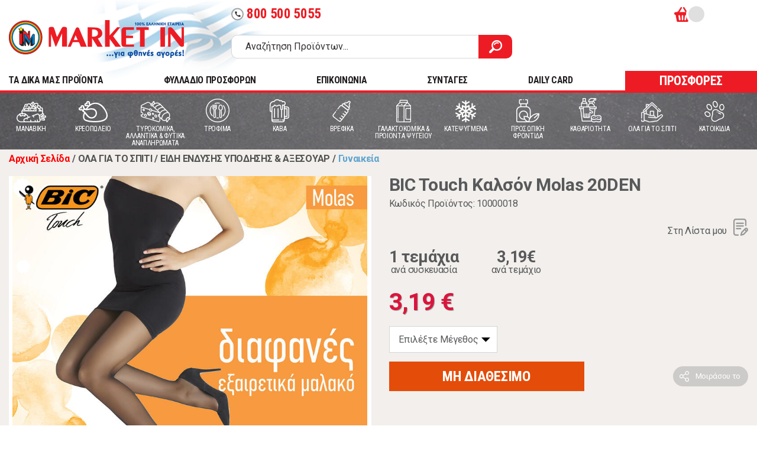

--- FILE ---
content_type: text/html; charset=utf-8
request_url: https://www.market-in.gr/el-gr/ola-gia-to-spiti-eidh-endushs-upodhshs-aksesouar-gunaikeia/vic-touch-kalson-molas-20den-mauro-medium
body_size: 45099
content:
<!DOCTYPE html PUBLIC "-//W3C//DTD XHTML 1.0 Transitional//EN" "http://www.w3.org/TR/xhtml1/DTD/xhtml1-transitional.dtd">
<html class="no-js" lang="el">

    <head>
        <script id="Cookiebot" src="https://consent.cookiebot.com/uc.js" data-cbid="65bd4eaf-e675-40a9-9246-c7ddf46bb4ff" data-blockingmode="auto" type="text/javascript"></script>
        <meta charset="utf-8"><title>ΒΙC Touch Καλσόν Molas 20DEN | Market In</title><META NAME="DESCRIPTION" CONTENT="Για φθηνές αγορές ανακαλύψτε τη Market In. Την 100% ελληνική αλυσίδα super market. Αγοράστε όλα τα προϊόντα που θέλετε, εύκολα και γρήγορα!,ΒΙC Touch Καλσόν Molas 20DEN"><META NAME="KEYWORDS" CONTENT="market in, market-in, MARKET IN, MARKET-IN, μαρκετ ιν, μαρκετ-ιν, ΜΑΡΚΕΤ ΙΝ, ΜΑΡΚΕΤ-ΙΝ, super market, SUPER MARKET, ΣΟΥΠΕΡ ΜΑΡΚΕΤ, σουπερ μαρκετ,ΒΙC,Touch,Καλσόν,Molas,20DEN"><meta name="viewport" content="width=device-width, initial-scale=1">
        <link rel="shortcut icon" href="/favicon.ico" type="image/x-icon">
        <link rel="icon" href="/favicon.ico" type="image/x-icon">
        <link rel="apple-touch-icon" sizes="57x57" href="/apple-icon-57x57.png">
        <link rel="apple-touch-icon" sizes="60x60" href="/apple-icon-60x60.png">
        <link rel="apple-touch-icon" sizes="72x72" href="/apple-icon-72x72.png">
        <link rel="apple-touch-icon" sizes="76x76" href="/apple-icon-76x76.png">
        <link rel="apple-touch-icon" sizes="114x114" href="/apple-icon-114x114.png">
        <link rel="apple-touch-icon" sizes="120x120" href="/apple-icon-120x120.png">
        <link rel="apple-touch-icon" sizes="144x144" href="/apple-icon-144x144.png">
        <link rel="apple-touch-icon" sizes="152x152" href="/apple-icon-152x152.png">
        <link rel="apple-touch-icon" sizes="180x180" href="/apple-icon-180x180.png">
        <link rel="icon" type="image/png" sizes="192x192"  href="/android-icon-192x192.png">
        <link rel="icon" type="image/png" sizes="32x32" href="/favicon-32x32.png">
        <link rel="icon" type="image/png" sizes="96x96" href="/favicon-96x96.png">
        <link rel="icon" type="image/png" sizes="16x16" href="/favicon-16x16.png">
        <meta name="msapplication-TileColor" content="#ffffff">
        <meta name="msapplication-TileImage" content="/ms-icon-144x144.png">
        <meta name="theme-color" content="#ffffff">
        <link href="https://fonts.googleapis.com/icon?family=Material+Icons&display=swap" rel="stylesheet">
        <link href="https://fonts.googleapis.com/css2?family=Roboto+Condensed:ital,wght@0,400;0,700;1,400;1,700&family=Roboto:ital,wght@0,400;0,500;0,700;1,400;1,500;1,700&display=swap" rel="stylesheet">
        <link rel="stylesheet" href="/css/normalize.css">
        <link rel="stylesheet" href="/css/grid-flex.css">
        <link rel="stylesheet" href="/css/main.css?ver=14">
        <link rel="stylesheet" href="/css/extra.css?ver=17"> <meta name="theme-color" content="#fafafa">
        <script>
            //load TrackerJS
            !function (t, n, e, o, a) { function d(t) { var n = ~~(Date.now() / 3e5), o = document.createElement(e); o.async = !0, o.src = t + "?ts=" + n; var a = document.getElementsByTagName(e)[0]; a.parentNode.insertBefore(o, a) } t.MooTrackerObject = a, t[a] = t[a] || function () { return t[a].q ? void t[a].q.push(arguments) : void (t[a].q = [arguments]) }, window.attachEvent ? window.attachEvent("onload", d.bind(this, o)) : window.addEventListener("load", d.bind(this, o), !1) }(window, document, "script", "//cdn.stat-track.com/statics/moosend-tracking.min.js", "mootrack");
            //tracker has to be initialized otherwise it will generate warnings and wont sendtracking events
            mootrack('init', 'c08424827b3840eb9e0d7fa2cf504dfd');
            mootrack('trackPageView');
        </script>

                    <meta http-equiv="cache-control" content="max-age=0" /> <meta http-equiv="cache-control" content="no-cache" />
<meta http-equiv="expires" content="0" />
<meta http-equiv="expires" content="Tue, 01 Jan 1980 1:00:00 GMT" />
<meta http-equiv="pragma" content="no-cache" />
        
<meta content='product' property='og:type'>
<meta content='Market In' property='og:site_name'>
<meta content='ΒΙC Touch Καλσόν Molas 20DEN' property='og:title'>
<meta content='https://www.market-in.gr/el-gr/ola-gia-to-spiti-eidh-endushs-upodhshs-aksesouar-gunaikeia/vic-touch-kalson-molas-20den-mauro-medium' property='og:url'>
<meta content='https://www.market-in.gr/Images/Products/Normal/650000/656606.jpg' property='og:image'>
<meta content="Το ΒΙC Touch MOLAS 20 Den, είναι ένα διαφανές ελαστικό και ιδιαίτερα ανθεκτικό καλσόν. Ένα εξαιρετικά μαλακό προϊόν, αγκαλιάζει το πόδι προσφέροντας απόλυτη εφαρμογή και άνεση. Με slip, βαμβακερό καβάλο και ενισχυμένη μύτη για να νιώθεις άνεση κάθε μέρα. Tο MOLAS 20 Den, είναι ένα εξαιρετικά άνετο και μαλακό καλσόν για όλη την ημέρα. διαφανές, ελαστικό, ιδιαίτερα ανθεκτικό, με slip για καλύτερη εφαρμογή, βαμβακερός καβάλος, ενισχυμένη μύτη. Μεγέθη: Small, Medium, Large, Extra Large (με διπλό καβάλο). Χρώματα: Μαύρο, Mελί, Off Black, Γραφίτης, Πέπερ" property='og:description'>

<meta content='female' property='og:gender'>
<meta content='NewCondition' property='og:condition'>
<meta content='product' name='twitter:card'>

<meta content='ΒΙC Touch Καλσόν Molas 20DEN' name='twitter:title'>
<meta content="Το ΒΙC Touch MOLAS 20 Den, είναι ένα διαφανές ελαστικό και ιδιαίτερα ανθεκτικό καλσόν. Ένα εξαιρετικά μαλακό προϊόν, αγκαλιάζει το πόδι προσφέροντας απόλυτη εφαρμογή και άνεση. Με slip, βαμβακερό καβάλο και ενισχυμένη μύτη για να νιώθεις άνεση κάθε μέρα. Tο MOLAS 20 Den, είναι ένα εξαιρετικά άνετο και μαλακό καλσόν για όλη την ημέρα. διαφανές, ελαστικό, ιδιαίτερα ανθεκτικό, με slip για καλύτερη εφαρμογή, βαμβακερός καβάλος, ενισχυμένη μύτη. Μεγέθη: Small, Medium, Large, Extra Large (με διπλό καβάλο). Χρώματα: Μαύρο, Mελί, Off Black, Γραφίτης, Πέπερ" name='twitter:description'>
<meta content='https://www.market-in.gr/Images/Products/Normal/650000/656606.jpg' name='twitter:image'>
<link href='https://www.market-in.gr/el-gr/ola-gia-to-spiti-eidh-endushs-upodhshs-aksesouar-gunaikeia/vic-touch-kalson-molas-20den-mauro-medium' rel='canonical'>
<script src="https://ajax.googleapis.com/ajax/libs/jquery/3.4.1/jquery.min.js"></script>
                    <link rel="stylesheet" href="https://cdn.jsdelivr.net/gh/fancyapps/fancybox@3.5.7/dist/jquery.fancybox.min.css">
                    <link rel="stylesheet" href="/css/owl.carousel.min.css">
                    <link rel="stylesheet" href="/css/owl.theme.default.min.css">
                    <script src="/js/configurable_product_zoom.js?ver=14"></script>

                    <style>
                        .product-main-info option.disabled{
                            display:none;
                        }

                        .owl-carousel.owl-loading{
                            opacity:1;
                        }
                    </style>
                    



<!-- Google Tag Manager -->
<script>(function(w,d,s,l,i){w[l]=w[l]||[];w[l].push({'gtm.start':new Date().getTime(),event:'gtm.js'});var f=d.getElementsByTagName(s)[0],j=d.createElement(s),dl=l!='dataLayer'?'&l='+l:'';j.async=true;j.src='https://www.googletagmanager.com/gtm.js?id='+i+dl;f.parentNode.insertBefore(j,f);})(window,document,'script','dataLayer','GTM-5ZJHP4D');
</script>
<!-- End Google Tag Manager -->


<noscript>
<iframe src="https://www.googletagmanager.com/ns.html?id=GTM-5ZJHP4D" height="0" width="0" style="display:none;visibility:hidden">
</iframe>
</noscript>

</@@tagGoogleTagManager>
            <script src="https://consent.cookiefirst.com/sites/market-in.gr-8317da51-8bb9-4eee-aec3-3aa1facfe25e/consent.js"></script>
    </head>

    <body style="min-height:1000px;">
        <!--[if IE]>
            <p class="browserupgrade">You are using an <strong>outdated</strong> browser. Please <a href="https://browsehappy.com/">upgrade your browser</a> to improve your experience and security.</p>
        <![endif]-->
        <div class="modal-overlay"></div>
        <header id="header">
            <div class="container">
                <div class="header-top">
                    <div class="logo-area"><a href="https://www.market-in.gr/" class="logo">Market In</a><span class="greek-flag"></span>
                    </div>
                    <div class="search-actions">
                        <div class="actions-area" style="min-height:32px;" >
                            
                            <a id="headerphone" href="tel:8005005055" class="tel-btn hide-on-scroll"><span class="material-icons">call</span>800 500 5055</a>
                            
                            <div class="right-actions">
                                <ul id="user-actions" class="user-actions">
                                    <!--<li class="hide-on-scroll"><a href="/el-gr/stores" class="w-icon icon-pin">Χάρτης Καταστημάτων</a></li>
                                    <li class="hide-on-scroll"><a href="/el-gr/myaccount" class="w-icon icon-list">Οι λίστες μου</a></li>
                                    <li style="min-width:100px;">&nbsp;</li>
                                    <li style="min-width:100px;">&nbsp;</li>-->
                                </ul>
                                <ul id="user-actions-mobile" class="user-actions-mobile">

                                </ul>
                                
                                <div id="headerbasket" class="cart-small-area">
                                    <a href="#" class="jsOpenCartBtn" onclick="GetHeaderBasketOnClick()" >
                                        <div class="cart-icon">
                                            <span id="HeaderTotalProducts" class="cart-count"></span>
                                        </div>
                                        <span id="HeaderTotalMoney" class="cart-total"></span>
                                    </a>
                                    <div id="CartModal" class="cart-modal-side">
                                        
                                    </div>
                                    
                                </div>

                            </div>
                            

                        <!-- /.actions-area -->
                            <div id="DeliveryTimeDisplay" style="display:none;" >
                            </div>
                        </div>
                        <div class="search-area"><form action="https://www.market-in.gr/el-gr/ALL" method="get" name="simpleSearch" class="search-form">
<input type="text" name="Title" placeholder="Αναζήτηση Προϊόντων..."/><button type="submit" class="search-btn"><span class="icon-search"></span></button></form>
<button class="hamburger hamburger--spin menu-mob-btn" type="button">
                                <span class="hamburger-box"><span class="hamburger-inner"></span></span>
                            </button>
                        <!-- /.search-area -->
                        </div>
                    <!-- /.search-actions -->
                    </div>
                <!-- /.header-top -->
                </div>
                <div class="header-bottom">
                    <nav class="main-menu header-bottom">
                        <ul>
                            <li><a href="/el-gr/ALL/nai/?lastselectionid=19653">TA ΔΙΚΑ ΜΑΣ ΠΡΟΪΟΝΤΑ</a></li>
                            <li style="z-index:10;" ><a href="/el-gr/ALL/1-1">ΦΥΛΛΑΔΙΟ ΠΡΟΣΦΟΡΩΝ</a></li>
                            <li style="z-index:10; display:none;"><a href="/el-gr/ALL/2-1" style="color: #ED1C24;">WEB ONLY ΠΡΟΣΦΟΡΕΣ</a></li>
                            <li><a href="/el-gr/contact/">ΕΠΙΚΟΙΝΩΝΙΑ</a></li>
                            <li><a href="/el-gr/recipes/">ΣΥΝΤΑΓΕΣ</a></li>
                            <li><a href="/el-gr/information/4830/Daily-card/">DAILY CARD</a></li>
                            <li><a href="/el-gr/ALL/1-1/" class="btn btn--md btn--secondary">ΠΡΟΣΦΟΡΕΣ</a></li>
                        </ul>
                    </nav>
                </div>
                
            <!-- /.container -->
            </div>
        <!-- /#header --><nav class="category-menu"><div class="container"><ul><li class="with-submenu"><a href="https://www.market-in.gr/el-gr/manabikh"><span class="cat-icon"><img src="/Images/Categories/icon-manaviki_4.svg" alt="MANABIKH"/></span><span class="cat-name">MANABIKH</span></a><div class="submenu"><h4 class="mob-menu-title"><span>MANABIKH</span></h4><a class="mob-menu-all-products-link" href="https://www.market-in.gr/el-gr/manabikh">ΔΕΙΤΕ ΟΛΑ ΤΑ ΠΡΟΪΟΝΤΑ</a><div class="menus-area"><div class="menu-row"><div class="menu-col"><div class="submenu-wrapper"><h4><a href="https://www.market-in.gr/el-gr/manabikh-manabikh">MANABIKH</a></h4><ul><li class="MenuMobileOnly"><a href="https://www.market-in.gr/el-gr/manabikh-manabikh">ΔΕΙΤΕ ΟΛΑ ΤΑ ΠΡΟΪΟΝΤΑ</a></li><li><a href="https://www.market-in.gr/el-gr/manabikh-manabikh-salates-freskies-etoimes">Σαλάτες φρέσκιες έτοιμες</a></li><li><a href="https://www.market-in.gr/el-gr/manabikh-manabikh-freska-laxanika">Φρέσκα λαχανικά</a></li><li><a href="https://www.market-in.gr/el-gr/manabikh-manabikh-freska-frouta">Φρέσκα φρούτα</a></li></ul></div></div><div class="menu-col"></div><div class="menu-col"></div><div class="menu-col"></div></div><div class="menu-brands"><h4>Δημοφιλείς μάρκες:</h4><ul><li><a href="https://www.market-in.gr/el-gr/manabikh/dole"><img src="/articles/images/dole.jpg" alt=""></a></li><li><a href="https://www.market-in.gr/el-gr/manabikh/freskoulhs"><img src="/articles/images/Freskoulis.jpg" alt=""></a></li><li><a href="https://www.market-in.gr/el-gr/manabikh/mparmpa-stathhs"><img src="/articles/images/Barba Stathis_1.jpg" alt=""></a></li><li><a href="https://www.market-in.gr/el-gr/manabikh/economy"><img src="/articles/images/ECONOMY logo.jpg" alt=""></a></li><li><a href="https://www.market-in.gr/el-gr/manabikh/mikres-farmes-tou-vounou"><img src="/articles/images/MFB logo_3.jpg" alt=""></a></li></ul></div></div><div class="promo-area hidden-tablet-land"><h4>ΑΞΙΖΕΙ ΝΑ ΔΕΙΣ:</h4><div class="promo-img"><a href="https://bit.ly/3qf83uG"><img src="/Files/images/φρέσκα φρούτα 257x234.jpg" alt="Promo 1"></a></div><div class="promo-img"><a href="https://bit.ly/2UBwTZY"><img src="/Files/images/frooties.jpg" alt="Promo 2"></a></div></div><div class="mobile-back-nav"><a href="#" class="go-to-prev-menu">ΕΠΙΣΤΡΟΦΗ ΣΤΟ ΜΕΝΟΥ</a></div></div></li><li class="with-submenu"><a href="https://www.market-in.gr/el-gr/kreopoleio-1"><span class="cat-icon"><img src="/Images/Categories/icon-kreopoleio_2.svg" alt="ΚΡΕΟΠΩΛΕΙΟ"/></span><span class="cat-name">ΚΡΕΟΠΩΛΕΙΟ</span></a><div class="submenu"><h4 class="mob-menu-title"><span>ΚΡΕΟΠΩΛΕΙΟ</span></h4><a class="mob-menu-all-products-link" href="https://www.market-in.gr/el-gr/kreopoleio-1">ΔΕΙΤΕ ΟΛΑ ΤΑ ΠΡΟΪΟΝΤΑ</a><div class="menus-area"><div class="menu-row"><div class="menu-col"><div class="submenu-wrapper"><h4><a href="https://www.market-in.gr/el-gr/kreopoleio-kreopoleio">ΚΡΕΟΠΩΛΕΙΟ</a></h4><ul><li class="MenuMobileOnly"><a href="https://www.market-in.gr/el-gr/kreopoleio-kreopoleio">ΔΕΙΤΕ ΟΛΑ ΤΑ ΠΡΟΪΟΝΤΑ</a></li><li><a href="https://www.market-in.gr/el-gr/kreopoleio-kreopoleio-arnia-erifia-provata-paraskeuasmata">Αρνιά - Ερίφια - Πρόβατα - Παρασκευάσματα</a></li><li><a href="https://www.market-in.gr/el-gr/kreopoleio-kreopoleio-vodina-kreata-nopa">Βοδινά κρέατα νωπά</a></li><li><a href="https://www.market-in.gr/el-gr/kreopoleio-kreopoleio-kotopoula-nopa-tupopoihmena">Κοτόπουλα νωπά τυποποιημένα</a></li><li><a href="https://www.market-in.gr/el-gr/kreopoleio-kreopoleio-kotopoula-nopa">Κοτόπουλα νωπά</a></li><li><a href="https://www.market-in.gr/el-gr/kreopoleio-kreopoleio-loukanika-xoriatika-kreopoleiou">Λουκάνικα χωριάτικα κρεοπωλείου</a></li><li><a href="https://www.market-in.gr/el-gr/kreopoleio-kreopoleio-xoirina-kreata-nopa">Χοιρινά κρέατα νωπά</a></li></ul></div></div><div class="menu-col"></div><div class="menu-col"></div><div class="menu-col"></div></div><div class="menu-brands"><h4>Δημοφιλείς μάρκες:</h4><ul><li><a href="https://www.market-in.gr/el-gr/kreopoleio-1/mikres-farmes-tou-vounou"><img src="/articles/images/MFB logo_3.jpg" alt=""></a></li><li><a href="https://www.market-in.gr/el-gr/kreopoleio-1/mimikos"><img src="/articles/images/mimikos.jpg" alt=""></a></li><li><a href="https://www.market-in.gr/el-gr/kreopoleio-1/pindos"><img src="/articles/images/Pindos.jpg" alt=""></a></li></ul></div></div><div class="promo-area hidden-tablet-land"></div><div class="mobile-back-nav"><a href="#" class="go-to-prev-menu">ΕΠΙΣΤΡΟΦΗ ΣΤΟ ΜΕΝΟΥ</a></div></div></li><li class="with-submenu"><a href="https://www.market-in.gr/el-gr/tyrokomika-allantika"><span class="cat-icon"><img src="/Images/Categories/icon-turokomika_2.svg" alt="ΤΥΡΟΚΟΜΙΚΑ, ΑΛΛΑΝΤΙΚΑ & ΦΥΤΙΚΑ ΑΝΑΠΛΗΡΩΜΑΤΑ"/></span><span class="cat-name">ΤΥΡΟΚΟΜΙΚΑ, ΑΛΛΑΝΤΙΚΑ & ΦΥΤΙΚΑ ΑΝΑΠΛΗΡΩΜΑΤΑ</span></a><div class="submenu"><h4 class="mob-menu-title"><span>ΤΥΡΟΚΟΜΙΚΑ, ΑΛΛΑΝΤΙΚΑ & ΦΥΤΙΚΑ ΑΝΑΠΛΗΡΩΜΑΤΑ</span></h4><a class="mob-menu-all-products-link" href="https://www.market-in.gr/el-gr/tyrokomika-allantika">ΔΕΙΤΕ ΟΛΑ ΤΑ ΠΡΟΪΟΝΤΑ</a><div class="menus-area"><div class="menu-row"><div class="menu-col"><div class="submenu-wrapper"><h4><a href="https://www.market-in.gr/el-gr/tyrokomika-allantika-psygeio-allantika-xyma">ΨΥΓΕΙΟ-ΑΛΛΑΝΤΙΚΑ ΧΥΜΑ</a></h4><ul><li class="MenuMobileOnly"><a href="https://www.market-in.gr/el-gr/tyrokomika-allantika-psygeio-allantika-xyma">ΔΕΙΤΕ ΟΛΑ ΤΑ ΠΡΟΪΟΝΤΑ</a></li><li><a href="https://www.market-in.gr/el-gr/tyrokomika-allantika-psygeio-allantika-xyma-allantika-apo-kotopoulo-xuma">Αλλαντικά από κοτόπουλο χύμα</a></li><li><a href="https://www.market-in.gr/el-gr/tyrokomika-allantika-psygeio-allantika-xyma-allantika-galopoula-vrasti-xuma">Αλλαντικά γαλοπούλα βραστή χύμα</a></li><li><a href="https://www.market-in.gr/el-gr/tyrokomika-allantika-psygeio-allantika-xyma-allantika-galopoula-kapnisti-psiti-xuma">Αλλαντικά γαλοπούλα καπνιστή ψητή χύμα</a></li><li><a href="https://www.market-in.gr/el-gr/tyrokomika-allantika-psygeio-allantika-xyma-allantika-zampon-xuma">Αλλαντικά ζαμπόν χύμα</a></li><li><a href="https://www.market-in.gr/el-gr/tyrokomika-allantika-psygeio-allantika-xyma-allantika-mortadela-xuma">Αλλαντικά μορταδέλα χύμα</a></li><li><a href="https://www.market-in.gr/el-gr/tyrokomika-allantika-psygeio-allantika-xyma-allantika-mpeikon-xuma">Αλλαντικά μπέικον χύμα</a></li><li><a href="https://www.market-in.gr/el-gr/tyrokomika-allantika-psygeio-allantika-xyma-loipa-allantika-xuma">Λοιπά αλλαντικά χύμα</a></li><li><a href="https://www.market-in.gr/el-gr/tyrokomika-allantika-psygeio-allantika-xyma-loukanika-xuma">Λουκάνικα χύμα</a></li><li><a href="https://www.market-in.gr/el-gr/tyrokomika-allantika-psygeio-allantika-xyma-pariza-xuma">Πάριζα χύμα</a></li><li><a href="https://www.market-in.gr/el-gr/tyrokomika-allantika-psygeio-allantika-xyma-salami-aeros-xuma">Σαλάμι αέρος χύμα</a></li></ul></div></div><div class="menu-col"><div class="submenu-wrapper"><h4><a href="https://www.market-in.gr/el-gr/tyrokomika-allantika-psygeio-tyrokomika-syskeyasmena">ΨΥΓΕΙΟ-ΤΥΡΟΚΟΜΙΚΑ ΣΥΣΚΕΥΑΣΜΕΝΑ</a></h4><ul><li class="MenuMobileOnly"><a href="https://www.market-in.gr/el-gr/tyrokomika-allantika-psygeio-tyrokomika-syskeyasmena">ΔΕΙΤΕ ΟΛΑ ΤΑ ΠΡΟΪΟΝΤΑ</a></li><li><a href="https://www.market-in.gr/el-gr/tyrokomika-allantika-psygeio-tyrokomika-syskeyasmena-anthotyro-syskeyasmeno">Ανθότυρο συσκευασμένο</a></li><li><a href="https://www.market-in.gr/el-gr/tyrokomika-allantika-psygeio-tyrokomika-syskeyasmena-loipa-tyria-syskeyasmena">Λοιπά τυριά συσκευασμένα</a></li><li><a href="https://www.market-in.gr/el-gr/tyrokomika-allantika-psygeio-tyrokomika-syskeyasmena-pyties-garos">Πυτιές - Γάρος</a></li><li><a href="https://www.market-in.gr/el-gr/tyrokomika-allantika-psygeio-tyrokomika-syskeyasmena-tyria-aloifomena-syskeyasmena">Τυριά αλοιφώμενα συσκευασμένα</a></li><li><a href="https://www.market-in.gr/el-gr/tyrokomika-allantika-psygeio-tyrokomika-syskeyasmena-tyria-imisklira-syskeyasmena">Τυριά ημίσκληρα συσκευασμένα</a></li><li><a href="https://www.market-in.gr/el-gr/tyrokomika-allantika-psygeio-tyrokomika-syskeyasmena-tyria-sklira-syskeyasmena">Τυριά σκληρά συσκευασμένα</a></li><li><a href="https://www.market-in.gr/el-gr/tyrokomika-allantika-psygeio-tyrokomika-syskeyasmena-tyria-trigona-merides-syskeyasmena">τυριά τρίγωνα μερίδες συσκευασμένα</a></li><li><a href="https://www.market-in.gr/el-gr/tyrokomika-allantika-psygeio-tyrokomika-syskeyasmena-tyria-trimmena-syskeyasmena">Τυριά τριμμένα συσκευασμένα</a></li><li><a href="https://www.market-in.gr/el-gr/tyrokomika-allantika-psygeio-tyrokomika-syskeyasmena-tyria-fetes-tost-syskeyasmena">Τυριά φέτες τοστ συσκευασμένα</a></li><li><a href="https://www.market-in.gr/el-gr/tyrokomika-allantika-psygeio-tyrokomika-syskeyasmena-feta-syskeyasmeni">Φέτα συσκευασμένη</a></li></ul></div></div><div class="menu-col"><div class="submenu-wrapper"><h4><a href="https://www.market-in.gr/el-gr/tyrokomika-allantika-psygeio-tyrokomika-xyma">ΨΥΓΕΙΟ-ΤΥΡΟΚΟΜΙΚΑ ΧΥΜΑ</a></h4><ul><li class="MenuMobileOnly"><a href="https://www.market-in.gr/el-gr/tyrokomika-allantika-psygeio-tyrokomika-xyma">ΔΕΙΤΕ ΟΛΑ ΤΑ ΠΡΟΪΟΝΤΑ</a></li><li><a href="https://www.market-in.gr/el-gr/tyrokomika-allantika-psygeio-tyrokomika-xyma-edam">Edam</a></li><li><a href="https://www.market-in.gr/el-gr/tyrokomika-allantika-psygeio-tyrokomika-xyma-gkounta">Γκούντα</a></li><li><a href="https://www.market-in.gr/el-gr/tyrokomika-allantika-psygeio-tyrokomika-xyma-graviera-ladoturi">Γραβιέρα λαδοτύρι</a></li><li><a href="https://www.market-in.gr/el-gr/tyrokomika-allantika-psygeio-tyrokomika-xyma-kaseri-imisklira-tyria">Κασέρι ημίσκληρα τυριά</a></li><li><a href="https://www.market-in.gr/el-gr/tyrokomika-allantika-psygeio-tyrokomika-xyma-kefalograviera">Κεφαλογραβιέρα</a></li><li><a href="https://www.market-in.gr/el-gr/tyrokomika-allantika-psygeio-tyrokomika-xyma-kefaloturi-sklira-tyria">Κεφαλοτύρι σκληρά τυριά</a></li><li><a href="https://www.market-in.gr/el-gr/tyrokomika-allantika-psygeio-tyrokomika-xyma-myzithra-manouri-anthotyro">Μυζήθρα μανούρι ανθότυρο</a></li><li><a href="https://www.market-in.gr/el-gr/tyrokomika-allantika-psygeio-tyrokomika-xyma-feta">Φέτα</a></li></ul></div></div><div class="menu-col"><div class="submenu-wrapper"><h4><a href="https://www.market-in.gr/el-gr/tyrokomika-allantika-psygeio-allantika-syskeyasmena">ΨΥΓΕΙΟ-ΑΛΛΑΝΤΙΚΑ ΣΥΣΚΕΥΑΣΜΕΝΑ</a></h4><ul><li class="MenuMobileOnly"><a href="https://www.market-in.gr/el-gr/tyrokomika-allantika-psygeio-allantika-syskeyasmena">ΔΕΙΤΕ ΟΛΑ ΤΑ ΠΡΟΪΟΝΤΑ</a></li><li><a href="https://www.market-in.gr/el-gr/tyrokomika-allantika-psygeio-allantika-syskeyasmena-allantika-apo-kotopoulo-syskeyasmena">Αλλαντικά από κοτόπουλο συσκευασμένα</a></li><li><a href="https://www.market-in.gr/el-gr/tyrokomika-allantika-psygeio-allantika-syskeyasmena-allantika-galopoula-syskeyasmena">Αλλαντικά γαλοπούλα συσκευασμένα</a></li><li><a href="https://www.market-in.gr/el-gr/tyrokomika-allantika-psygeio-allantika-syskeyasmena-allantika-zampon-plati-syskeyasmena">Αλλαντικά ζαμπόν πλάτη συσκευασμένα</a></li><li><a href="https://www.market-in.gr/el-gr/tyrokomika-allantika-psygeio-allantika-syskeyasmena-loipa-allantika-syskeyasmena">Λοιπά αλλαντικά συσκευασμένα</a></li><li><a href="https://www.market-in.gr/el-gr/tyrokomika-allantika-psygeio-allantika-syskeyasmena-loukanika-syskeyasmena">Λουκάνικα συσκευασμένα</a></li><li><a href="https://www.market-in.gr/el-gr/tyrokomika-allantika-psygeio-allantika-syskeyasmena-pariza-parizaki-syskeyasmena">Πάριζα παριζάκι συσκευασμένα</a></li><li><a href="https://www.market-in.gr/el-gr/tyrokomika-allantika-psygeio-allantika-syskeyasmena-salami-aeros-syskeyasmena">Σαλάμι αέρος συσκευασμένα</a></li></ul></div><div class="submenu-wrapper"><h4><a href="https://www.market-in.gr/el-gr/tyrokomika-allantika-fytika-anapliromata-1">ΦΥΤΙΚΑ ΑΝΑΠΛΗΡΩΜΑΤΑ</a></h4><ul><li class="MenuMobileOnly"><a href="https://www.market-in.gr/el-gr/tyrokomika-allantika-fytika-anapliromata-1">ΔΕΙΤΕ ΟΛΑ ΤΑ ΠΡΟΪΟΝΤΑ</a></li><li><a href="https://www.market-in.gr/el-gr/tyrokomika-allantika-fytika-anapliromata-anapliromata">Αναπληρώματα</a></li><li><a href="https://www.market-in.gr/el-gr/tyrokomika-allantika-fytika-anapliromata-nistisima-vegan">Νηστίσιμα Vegan</a></li></ul></div></div></div></div><div class="promo-area hidden-tablet-land"></div><div class="mobile-back-nav"><a href="#" class="go-to-prev-menu">ΕΠΙΣΤΡΟΦΗ ΣΤΟ ΜΕΝΟΥ</a></div></div></li><li class="with-submenu"><a href="https://www.market-in.gr/el-gr/trofima"><span class="cat-icon"><img src="/Images/Categories/icon-trofima.svg" alt="ΤΡΟΦΙΜΑ"/></span><span class="cat-name">ΤΡΟΦΙΜΑ</span></a><div class="submenu"><h4 class="mob-menu-title"><span>ΤΡΟΦΙΜΑ</span></h4><a class="mob-menu-all-products-link" href="https://www.market-in.gr/el-gr/trofima">ΔΕΙΤΕ ΟΛΑ ΤΑ ΠΡΟΪΟΝΤΑ</a><div class="menus-area"><div class="menu-row"><div class="menu-col"><div class="submenu-wrapper"><h4><a href="https://www.market-in.gr/el-gr/trofima-artopoiia">ΑΡΤΟΠΟΙΙΑ</a></h4><ul><li class="MenuMobileOnly"><a href="https://www.market-in.gr/el-gr/trofima-artopoiia">ΔΕΙΤΕ ΟΛΑ ΤΑ ΠΡΟΪΟΝΤΑ</a></li><li><a href="https://www.market-in.gr/el-gr/trofima-artopoiia-muffins">Muffins</a></li><li><a href="https://www.market-in.gr/el-gr/trofima-artopoiia-pancakes-tartes">Pancakes - Τάρτες</a></li><li><a href="https://www.market-in.gr/el-gr/trofima-artopoiia-vouthmata-koulouria">Βουτήματα - Κουλούρια</a></li><li><a href="https://www.market-in.gr/el-gr/trofima-artopoiia-keik">Κέικ</a></li><li><a href="https://www.market-in.gr/el-gr/trofima-artopoiia-kritsinia">Κριτσίνια</a></li><li><a href="https://www.market-in.gr/el-gr/trofima-artopoiia-krouasan">Κρουασάν</a></li><li><a href="https://www.market-in.gr/el-gr/trofima-artopoiia-krouton">Κρουτόν</a></li><li><a href="https://www.market-in.gr/el-gr/trofima-artopoiia-malaki-zumi-swiss-roll">Μαλακή Ζύμη - Swiss Roll</a></li><li><a href="https://www.market-in.gr/el-gr/trofima-artopoiia-mprousketes">Μπρουσκέτες</a></li><li><a href="https://www.market-in.gr/el-gr/trofima-artopoiia-ntonats-(gluka)">Ντόνατς (Γλυκά)</a></li><li><a href="https://www.market-in.gr/el-gr/trofima-artopoiia-paksimadakia-paradosiaka">Παξιμαδάκια παραδοσιακά</a></li><li><a href="https://www.market-in.gr/el-gr/trofima-artopoiia-paksimadakia">Παξιμαδάκια</a></li><li><a href="https://www.market-in.gr/el-gr/trofima-artopoiia-pita-gia-souvlaki-araviki">Πίτα για Σουβλάκι - Αραβική</a></li><li><a href="https://www.market-in.gr/el-gr/trofima-artopoiia-tortigies">Τορτίγιες</a></li><li><a href="https://www.market-in.gr/el-gr/trofima-artopoiia-tsourekia-vasilopites">Τσουρέκια - Βασιλόπιτες</a></li><li><a href="https://www.market-in.gr/el-gr/trofima-artopoiia-fruganies-trimma">Φρυγανιές - Τρίμμα</a></li><li><a href="https://www.market-in.gr/el-gr/trofima-artopoiia-psomi-se-fetes">Ψωμί σε φέτες</a></li><li><a href="https://www.market-in.gr/el-gr/trofima-artopoiia-psomi-tost-sikalhs-polusporo">Ψωμί τοστ σίκαλης & πολύσπορο</a></li><li><a href="https://www.market-in.gr/el-gr/trofima-artopoiia-psomi-tost-starenio">Ψωμί τοστ σταρένιο</a></li><li><a href="https://www.market-in.gr/el-gr/trofima-artopoiia-psomi-tost-psixa">Ψωμί τοστ ψίχα</a></li><li><a href="https://www.market-in.gr/el-gr/trofima-artopoiia-psomia-gia-santouits">Ψωμιά για σάντουιτς</a></li><li><a href="https://www.market-in.gr/el-gr/trofima-artopoiia-psomia-loipa">Ψωμιά Λοιπά</a></li></ul></div><div class="submenu-wrapper"><h4><a href="https://www.market-in.gr/el-gr/trofima-proino">ΠΡΩΙΝΟ</a></h4><ul><li class="MenuMobileOnly"><a href="https://www.market-in.gr/el-gr/trofima-proino">ΔΕΙΤΕ ΟΛΑ ΤΑ ΠΡΟΪΟΝΤΑ</a></li><li><a href="https://www.market-in.gr/el-gr/trofima-proino-gala-evapore-light">Γάλα εβαπορέ Light</a></li><li><a href="https://www.market-in.gr/el-gr/trofima-proino-gala-evapore-plhres">Γάλα εβαπορέ πλήρες</a></li><li><a href="https://www.market-in.gr/el-gr/trofima-proino-gala-zaxarouxo">Γάλα ζαχαρούχο</a></li><li><a href="https://www.market-in.gr/el-gr/trofima-proino-gala-makras-diarkeias">Γάλα μακράς διαρκείας</a></li><li><a href="https://www.market-in.gr/el-gr/trofima-proino-gala-se-merides">Γάλα σε μερίδες</a></li><li><a href="https://www.market-in.gr/el-gr/trofima-proino-kafedes-rofhmata-se-kapsoules">Καφέδες & ροφήματα σε καψούλες</a></li><li><a href="https://www.market-in.gr/el-gr/trofima-proino-kafedes-espresso">Καφέδες espresso</a></li><li><a href="https://www.market-in.gr/el-gr/trofima-proino-kafedes-ellhnikoi">Καφέδες ελληνικοί</a></li><li><a href="https://www.market-in.gr/el-gr/trofima-proino-kafedes-stigmiaioi-se-fakella">Καφέδες στιγμιαίοι σε φάκελλα</a></li><li><a href="https://www.market-in.gr/el-gr/trofima-proino-kafedes-stigmiaioi">Καφέδες στιγμιαίοι</a></li><li><a href="https://www.market-in.gr/el-gr/trofima-proino-kafedes-filtrou">Καφέδες φίλτρου</a></li><li><a href="https://www.market-in.gr/el-gr/trofima-proino-marmelades">Μαρμελάδες</a></li><li><a href="https://www.market-in.gr/el-gr/trofima-proino-melia">Μέλια</a></li><li><a href="https://www.market-in.gr/el-gr/trofima-proino-sokolata-kakao-rofhmata">Σοκολάτα & κακάο Ροφήματα</a></li><li><a href="https://www.market-in.gr/el-gr/trofima-proino-taxini">Ταχίνι</a></li><li><a href="https://www.market-in.gr/el-gr/trofima-proino-filtra-kafe-1">Φίλτρα καφέ</a></li><li><a href="https://www.market-in.gr/el-gr/trofima-proino-fountoukokremes">Φουντουκόκρεμες</a></li><li><a href="https://www.market-in.gr/el-gr/trofima-proino-fustikovouturo">Φυστικοβούτυρο</a></li></ul></div><div class="submenu-wrapper"><h4><a href="https://www.market-in.gr/el-gr/trofima-ntomatoeidh">ΝΤΟΜΑΤΟΕΙΔΗ</a></h4><ul><li class="MenuMobileOnly"><a href="https://www.market-in.gr/el-gr/trofima-ntomatoeidh">ΔΕΙΤΕ ΟΛΑ ΤΑ ΠΡΟΪΟΝΤΑ</a></li><li><a href="https://www.market-in.gr/el-gr/trofima-ntomatoeidh-ntomates-apofloiomenes">Ντομάτες αποφλοιωμένες</a></li><li><a href="https://www.market-in.gr/el-gr/trofima-ntomatoeidi-ntomates-xymos-passata">Ντομάτες χυμός - passata</a></li><li><a href="https://www.market-in.gr/el-gr/trofima-ntomatoeidh-ntomates-psilokommenes-konkase">Ντομάτες ψιλοκομμένες κονκασέ</a></li><li><a href="https://www.market-in.gr/el-gr/trofima-ntomatoeidh-ntomatopoltos">Ντοματοπολτός</a></li></ul></div></div><div class="menu-col"><div class="submenu-wrapper"><h4><a href="https://www.market-in.gr/el-gr/trofima-aleura-migmata-mageirikhs-zax-khs">ΑΛΕΥΡΑ ΜΙΓΜΑΤΑ ΜΑΓΕΙΡΙΚΗΣ & ΖΑΧ/ΚΗΣ</a></h4><ul><li class="MenuMobileOnly"><a href="https://www.market-in.gr/el-gr/trofima-aleura-migmata-mageirikhs-zax-khs">ΔΕΙΤΕ ΟΛΑ ΤΑ ΠΡΟΪΟΝΤΑ</a></li><li><a href="https://www.market-in.gr/el-gr/trofima-aleyra-migmata-mageirikis-zax-kis-aleuri-gia-oles-tis-xriseis">Αλεύρι για Όλες τις Χρήσεις</a></li><li><a href="https://www.market-in.gr/el-gr/trofima-aleyra-migmata-mageirikis-zax-kis-aleyri-farina">Αλευρι Φαρίνα</a></li><li><a href="https://www.market-in.gr/el-gr/trofima-aleyra-migmata-mageirikis-zax-kis-anthos-aravositou">Άνθος Αραβοσίτου</a></li><li><a href="https://www.market-in.gr/el-gr/trofima-aleyra-migmata-mageirikis-zax-kis-diafora-aleyra">Διάφορα Άλευρα</a></li><li><a href="https://www.market-in.gr/el-gr/trofima-aleura-migmata-mageirikhs-zax-khs-zeledes-skonh">Ζελέδες σκόνη</a></li><li><a href="https://www.market-in.gr/el-gr/trofima-aleyra-migmata-mageirikis-zax-kis-korn-flaour">Κορν Φλάουρ</a></li><li><a href="https://www.market-in.gr/el-gr/trofima-aleyra-migmata-mageirikis-zax-kis-kremes-zaxaroplastikis">Κρέμες Ζαχαροπλαστικής</a></li><li><a href="https://www.market-in.gr/el-gr/trofima-aleura-migmata-mageirikhs-zax-khs-kuvoi-zomoi">Κύβοι - Ζωμοί</a></li><li><a href="https://www.market-in.gr/el-gr/trofima-aleyra-migmata-mageirikis-zax-kis-magia">Μαγιά</a></li><li><a href="https://www.market-in.gr/el-gr/trofima-aleyra-migmata-mageirikis-zax-kis-migma-gia-keik">Μίγμα για Κέικ</a></li><li><a href="https://www.market-in.gr/el-gr/trofima-aleyra-migmata-mageirikis-zax-kis-migma-gia-tourta-glyka">Μίγμα για Τούρτα Γλυκά</a></li><li><a href="https://www.market-in.gr/el-gr/trofima-aleyra-migmata-mageirikis-zax-kis-migma-loukoumades-krepa-diafora">Μίγμα Λουκουμάδες-Κρέπα-Διάφορα</a></li><li><a href="https://www.market-in.gr/el-gr/trofima-aleyra-migmata-mageirikis-zax-kis-poures-mpesamel">Πουρές - Μπεσαμέλ</a></li><li><a href="https://www.market-in.gr/el-gr/trofima-aleura-migmata-mageirikhs-zax-khs-simigdalia">Σιμιγδάλια</a></li><li><a href="https://www.market-in.gr/el-gr/trofima-aleura-migmata-mageirikhs-zax-khs-soupes">Σούπες</a></li></ul></div><div class="submenu-wrapper"><h4><a href="https://www.market-in.gr/el-gr/trofima-alati-mpaxarika">ΑΛΑΤΙ - ΜΠΑΧΑΡΙΚΑ</a></h4><ul><li class="MenuMobileOnly"><a href="https://www.market-in.gr/el-gr/trofima-alati-mpaxarika">ΔΕΙΤΕ ΟΛΑ ΤΑ ΠΡΟΪΟΝΤΑ</a></li><li><a href="https://www.market-in.gr/el-gr/trofima-alati-mpaxarika-alati">Αλάτι</a></li><li><a href="https://www.market-in.gr/el-gr/trofima-alati-mpaxarika-aromatika-fyta-votana">Αρωματικά φυτά - Βότανα</a></li><li><a href="https://www.market-in.gr/el-gr/trofima-alati-mpaxarika-garufallo">Γαρύφαλλο</a></li><li><a href="https://www.market-in.gr/el-gr/trofima-alati-mpaxarika-kanella">Κανέλλα</a></li><li><a href="https://www.market-in.gr/el-gr/trofima-alati-mpaxarika-loipa-mpaxarika">Λοιπά μπαχαρικά</a></li><li><a href="https://www.market-in.gr/el-gr/trofima-alati-mpaxarika-mpaxari-mosxokarudo">Μπαχάρι - Μοσχοκάρυδο</a></li><li><a href="https://www.market-in.gr/el-gr/trofima-alati-mpaxarika-mpaxarika-zaxaroplastikis">Μπαχαρικά ζαχαροπλαστικής</a></li><li><a href="https://www.market-in.gr/el-gr/trofima-alati-mpaxarika-muloi-mpaxarikon-1">Μύλοι μπαχαρικών</a></li><li><a href="https://www.market-in.gr/el-gr/trofima-alati-mpaxarika-piperi">Πιπέρι</a></li><li><a href="https://www.market-in.gr/el-gr/trofima-alati-mpaxarika-riganh-duosmos">Ρίγανη - Δυόσμος</a></li></ul></div><div class="submenu-wrapper"><h4><a href="https://www.market-in.gr/el-gr/trofima-konserves-vaza-toursia">ΚΟΝΣΕΡΒΕΣ-ΒΑΖΑ-ΤΟΥΡΣΙΑ</a></h4><ul><li class="MenuMobileOnly"><a href="https://www.market-in.gr/el-gr/trofima-konserves-vaza-toursia">ΔΕΙΤΕ ΟΛΑ ΤΑ ΠΡΟΪΟΝΤΑ</a></li><li><a href="https://www.market-in.gr/el-gr/trofima-konserves-vaza-toursia-diafora-thalassina-se-konserva">Διάφορα θαλασσινά σε κονσέρβα</a></li><li><a href="https://www.market-in.gr/el-gr/trofima-konserves-vaza-toursia-elies-suskeuasmenes">Ελιές συσκευασμένες</a></li><li><a href="https://www.market-in.gr/el-gr/trofima-konserves-vaza-toursia-kalamarakia-xtapodakia">Καλαμαράκια - Χταποδάκια</a></li><li><a href="https://www.market-in.gr/el-gr/trofima-konserves-vaza-toursia-konserves-etoima-faghta">Κονσέρβες έτοιμα φαγητά</a></li><li><a href="https://www.market-in.gr/el-gr/trofima-konserves-vaza-toursia-konserves-kreatikon">Κονσέρβες κρεατικών</a></li><li><a href="https://www.market-in.gr/el-gr/trofima-konserves-vaza-toursia-konserves-laxanikon">Κονσέρβες λαχανικών</a></li><li><a href="https://www.market-in.gr/el-gr/trofima-konserves-vaza-toursia-loipa-toursia-suskeuasmena">Λοιπά τουρσιά συσκευασμένα</a></li><li><a href="https://www.market-in.gr/el-gr/trofima-konserves-vaza-toursia-sardeles">Σαρδέλες</a></li><li><a href="https://www.market-in.gr/el-gr/trofima-konserves-vaza-toursia-skoumpria">Σκουμπριά</a></li><li><a href="https://www.market-in.gr/el-gr/trofima-konserves-vaza-toursia-tonos-tonosalates-solomos">Τόνος - Τονοσαλάτες - Σολωμός</a></li></ul></div><div class="submenu-wrapper"><h4><a href="https://www.market-in.gr/el-gr/trofima-gluka-suskeuasmena">ΓΛΥΚΑ ΣΥΣΚΕΥΑΣΜΕΝΑ</a></h4><ul><li class="MenuMobileOnly"><a href="https://www.market-in.gr/el-gr/trofima-gluka-suskeuasmena">ΔΕΙΤΕ ΟΛΑ ΤΑ ΠΡΟΪΟΝΤΑ</a></li><li><a href="https://www.market-in.gr/el-gr/trofima-gluka-suskeuasmena-vanilies-mastixes">Βανίλιες - Μαστίχες</a></li><li><a href="https://www.market-in.gr/el-gr/trofima-gluka-suskeuasmena-gluka-zaxaroplasteiou-suskeuasmena">Γλυκά ζαχαροπλαστείου συσκευασμένα</a></li><li><a href="https://www.market-in.gr/el-gr/trofima-gluka-suskeuasmena-gluka-koutaliou">Γλυκά κουταλιού</a></li><li><a href="https://www.market-in.gr/el-gr/trofima-gluka-suskeuasmena-kompostes">Κομπόστες</a></li><li><a href="https://www.market-in.gr/el-gr/trofima-gluka-suskeuasmena-loukoumia">Λουκούμια</a></li><li><a href="https://www.market-in.gr/el-gr/trofima-gluka-suskeuasmena-pastelia-mantolata">Παστέλια μαντολάτα</a></li><li><a href="https://www.market-in.gr/el-gr/trofima-gluka-suskeuasmena-xalvas-tupopoihmenos">Χαλβάς τυποποιημένος</a></li><li><a href="https://www.market-in.gr/el-gr/trofima-gluka-suskeuasmena-xalvas-xuma">Χαλβάς χύμα</a></li></ul></div></div><div class="menu-col"><div class="submenu-wrapper"><h4><a href="https://www.market-in.gr/el-gr/trofima-sokolatoeidh">ΣΟΚΟΛΑΤΟΕΙΔΗ</a></h4><ul><li class="MenuMobileOnly"><a href="https://www.market-in.gr/el-gr/trofima-sokolatoeidh">ΔΕΙΤΕ ΟΛΑ ΤΑ ΠΡΟΪΟΝΤΑ</a></li><li><a href="https://www.market-in.gr/el-gr/trofima-sokolatoeidh-gkofretes">Γκοφρέτες</a></li><li><a href="https://www.market-in.gr/el-gr/trofima-sokolatoeidh-kouvertoures">Κουβερτούρες</a></li><li><a href="https://www.market-in.gr/el-gr/trofima-sokolatoeidh-sokolata-gemisth">Σοκολάτα γεμιστή</a></li><li><a href="https://www.market-in.gr/el-gr/trofima-sokolatoeidh-sokolata-klasikh-plaka">Σοκολάτα κλασική πλάκα</a></li><li><a href="https://www.market-in.gr/el-gr/trofima-sokolatoeidh-sokolata-paidikh">Σοκολάτα παιδική</a></li><li><a href="https://www.market-in.gr/el-gr/trofima-sokolatoeidh-sokolata-ugeias">Σοκολάτα υγείας</a></li><li><a href="https://www.market-in.gr/el-gr/trofima-sokolatoeidh-sokolatakia">Σοκολατάκια</a></li><li><a href="https://www.market-in.gr/el-gr/trofima-sokolatoeidh-troufes">Τρούφες</a></li></ul></div><div class="submenu-wrapper"><h4><a href="https://www.market-in.gr/el-gr/trofima-ladia-liph-ksudia">ΛΑΔΙΑ - ΛΙΠΗ - ΞΥΔΙΑ</a></h4><ul><li class="MenuMobileOnly"><a href="https://www.market-in.gr/el-gr/trofima-ladia-liph-ksudia">ΔΕΙΤΕ ΟΛΑ ΤΑ ΠΡΟΪΟΝΤΑ</a></li><li><a href="https://www.market-in.gr/el-gr/trofima-ladia-liph-ksudia-aravositelaia">Αραβοσιτέλαια</a></li><li><a href="https://www.market-in.gr/el-gr/trofima-ladia-liph-ksudia-elaiolada">Ελαιόλαδα</a></li><li><a href="https://www.market-in.gr/el-gr/trofima-ladia-liph-ksudia-mageirika-liph">Μαγειρικά λίπη</a></li><li><a href="https://www.market-in.gr/el-gr/trofima-ladia-liph-ksudia-ksudia-valsamika-kremes">Ξύδια βαλσάμικα & Κρέμες</a></li><li><a href="https://www.market-in.gr/el-gr/trofima-ladia-liph-ksudia-ksudia">Ξύδια</a></li><li><a href="https://www.market-in.gr/el-gr/trofima-ladia-liph-ksudia-purhnelaia-loipa-sporelaia">Πυρηνέλαια & Λοιπά σπορέλαια</a></li><li><a href="https://www.market-in.gr/el-gr/trofima-ladia-liph-ksudia-sogielaia-hlielaia">Σογιέλαια - Ηλιέλαια</a></li><li><a href="https://www.market-in.gr/el-gr/trofima-ladia-liph-ksudia-xumoi-lemonion">Χυμοί λεμονιών</a></li></ul></div><div class="submenu-wrapper"><h4><a href="https://www.market-in.gr/el-gr/trofima-ruzia">ΡΥΖΙΑ</a></h4><ul><li class="MenuMobileOnly"><a href="https://www.market-in.gr/el-gr/trofima-ruzia">ΔΕΙΤΕ ΟΛΑ ΤΑ ΠΡΟΪΟΝΤΑ</a></li><li><a href="https://www.market-in.gr/el-gr/trofima-ruzia-ruzi-agrio-kastano">Ρύζι άγριο καστανό</a></li><li><a href="https://www.market-in.gr/el-gr/trofima-ruzia-ruzi-glasse">Ρύζι γλασσέ</a></li><li><a href="https://www.market-in.gr/el-gr/trofima-ruzia-ruzi-eksotiko">Ρύζι εξωτικό</a></li><li><a href="https://www.market-in.gr/el-gr/trofima-ruzia-ruzi-karolina">Ρύζι καρολίνα</a></li><li><a href="https://www.market-in.gr/el-gr/trofima-ruzia-ruzi-nuxaki">Ρύζι νυχάκι</a></li><li><a href="https://www.market-in.gr/el-gr/trofima-ruzia-ruzi-spesialite">Ρύζι σπεσιαλιτέ</a></li><li><a href="https://www.market-in.gr/el-gr/trofima-ruzia-ruzi-tupou-amerikhs-parboiled-">Ρύζι τύπου Αμερικής "PARBOILED"</a></li></ul></div><div class="submenu-wrapper"><h4><a href="https://www.market-in.gr/el-gr/trofima-dhmhtriaka">ΔΗΜΗΤΡΙΑΚΑ</a></h4><ul><li class="MenuMobileOnly"><a href="https://www.market-in.gr/el-gr/trofima-dhmhtriaka">ΔΕΙΤΕ ΟΛΑ ΤΑ ΠΡΟΪΟΝΤΑ</a></li><li><a href="https://www.market-in.gr/el-gr/trofima-dhmhtriaka-dhmhtriaka-vromhs-mousli">Δημητριακά βρώμης & μούσλι</a></li><li><a href="https://www.market-in.gr/el-gr/trofima-dhmhtriaka-dhmhtriaka-klassika">Δημητριακά κλασσικά</a></li><li><a href="https://www.market-in.gr/el-gr/trofima-dhmhtriaka-dhmhtriaka-mpares">Δημητριακά μπάρες</a></li><li><a href="https://www.market-in.gr/el-gr/trofima-dhmhtriaka-dhmhtriaka-paidika">Δημητριακά παιδικά</a></li><li><a href="https://www.market-in.gr/el-gr/trofima-dhmhtriaka-dhmhtriaka-xamhlon-liparon-1">Δημητριακά χαμηλών λιπαρών</a></li><li><a href="https://www.market-in.gr/el-gr/trofima-dhmhtriaka-ruzogkofretes">Ρυζογκοφρέτες</a></li></ul></div><div class="submenu-wrapper"><h4><a href="https://www.market-in.gr/el-gr/trofima-kshroi-karpoi">ΞΗΡΟΙ ΚΑΡΠΟΙ</a></h4><ul><li class="MenuMobileOnly"><a href="https://www.market-in.gr/el-gr/trofima-kshroi-karpoi">ΔΕΙΤΕ ΟΛΑ ΤΑ ΠΡΟΪΟΝΤΑ</a></li><li><a href="https://www.market-in.gr/el-gr/trofima-kshroi-karpoi-apokshramena-frouta">Αποξηραμένα φρούτα</a></li><li><a href="https://www.market-in.gr/el-gr/trofima-kshroi-karpoi-hliosporoi-karudia">Ηλιόσποροι - Καρύδια</a></li><li><a href="https://www.market-in.gr/el-gr/trofima-kshroi-karpoi-loipoi-kshroi-karpoi">Λοιποί ξηροί καρποί</a></li><li><a href="https://www.market-in.gr/el-gr/trofima-kshroi-karpoi-stragalia-stafides">Στραγάλια - Σταφίδες</a></li><li><a href="https://www.market-in.gr/el-gr/trofima-kshroi-karpoi-fistikia">Φιστίκια</a></li><li><a href="https://www.market-in.gr/el-gr/trofima-kshroi-karpoi-fountoukia-amugdala">Φουντούκια - Αμύγδαλα</a></li></ul></div><div class="submenu-wrapper"><h4><a href="https://www.market-in.gr/el-gr/trofima-ospria-sitari">ΟΣΠΡΙΑ - ΣΙΤΑΡΙ</a></h4><ul><li class="MenuMobileOnly"><a href="https://www.market-in.gr/el-gr/trofima-ospria-sitari">ΔΕΙΤΕ ΟΛΑ ΤΑ ΠΡΟΪΟΝΤΑ</a></li><li><a href="https://www.market-in.gr/el-gr/trofima-ospria-sitari-koukia-sitari">Κουκιά - Σιτάρι</a></li><li><a href="https://www.market-in.gr/el-gr/trofima-ospria-sitari-fava-revithia-mpizelia">Φάβα - Ρεβίθια - Μπιζέλια</a></li><li><a href="https://www.market-in.gr/el-gr/trofima-ospria-sitari-fakes">Φακές</a></li><li><a href="https://www.market-in.gr/el-gr/trofima-ospria-sitari-fasolia">Φασόλια</a></li></ul></div><div class="submenu-wrapper"><h4><a href="https://www.market-in.gr/el-gr/trofima-auga">ΑΥΓΑ</a></h4><ul><li class="MenuMobileOnly"><a href="https://www.market-in.gr/el-gr/trofima-auga">ΔΕΙΤΕ ΟΛΑ ΤΑ ΠΡΟΪΟΝΤΑ</a></li><li><a href="https://www.market-in.gr/el-gr/trofima-auga-auga">Αυγά</a></li></ul></div></div><div class="menu-col"><div class="submenu-wrapper"><h4><a href="https://www.market-in.gr/el-gr/trofima-saltses-sunodeutikes">ΣΑΛΤΣΕΣ ΣΥΝΟΔΕΥΤΙΚΕΣ</a></h4><ul><li class="MenuMobileOnly"><a href="https://www.market-in.gr/el-gr/trofima-saltses-sunodeutikes">ΔΕΙΤΕ ΟΛΑ ΤΑ ΠΡΟΪΟΝΤΑ</a></li><li><a href="https://www.market-in.gr/el-gr/trofima-saltses-sunodeutikes-dressing-sauce">Dressing Sauce</a></li><li><a href="https://www.market-in.gr/el-gr/trofima-saltses-sunodeutikes-ketsap">Κέτσαπ</a></li><li><a href="https://www.market-in.gr/el-gr/trofima-saltses-sunodeutikes-magionezes">Μαγιονέζες</a></li><li><a href="https://www.market-in.gr/el-gr/trofima-saltses-sunodeutikes-moustardes">Μουστάρδες</a></li><li><a href="https://www.market-in.gr/el-gr/trofima-saltses-sunodeutikes-saltses">Σάλτσες</a></li></ul></div><div class="submenu-wrapper"><h4><a href="https://www.market-in.gr/el-gr/trofima-mpiskota">ΜΠΙΣΚΟΤΑ</a></h4><ul><li class="MenuMobileOnly"><a href="https://www.market-in.gr/el-gr/trofima-mpiskota">ΔΕΙΤΕ ΟΛΑ ΤΑ ΠΡΟΪΟΝΤΑ</a></li><li><a href="https://www.market-in.gr/el-gr/trofima-mpiskota-mpiskota-almura">Μπισκότα αλμυρά</a></li><li><a href="https://www.market-in.gr/el-gr/trofima-mpiskota-mpiskota-gemista-cookies">Μπισκότα γεμιστά & Cookies</a></li><li><a href="https://www.market-in.gr/el-gr/trofima-mpiskota-mpiskota-klassika-sketa">Μπισκότα κλασσικά - Σκέτα</a></li><li><a href="https://www.market-in.gr/el-gr/trofima-mpiskota-mpiskota-paidika-pourakia">Μπισκότα παιδικά & Πουράκια</a></li><li><a href="https://www.market-in.gr/el-gr/trofima-mpiskota-mpiskota-ugieinhs-diatrofhs">Μπισκότα υγιεινής διατροφής</a></li></ul></div><div class="submenu-wrapper"><h4><a href="https://www.market-in.gr/el-gr/trofima-zumarika">ΖΥΜΑΡΙΚΑ</a></h4><ul><li class="MenuMobileOnly"><a href="https://www.market-in.gr/el-gr/trofima-zumarika">ΔΕΙΤΕ ΟΛΑ ΤΑ ΠΡΟΪΟΝΤΑ</a></li><li><a href="https://www.market-in.gr/el-gr/trofima-zumarika-zumarika-me-auga-xulopites">Ζυμαρικά με αυγά - Χυλοπίτες</a></li><li><a href="https://www.market-in.gr/el-gr/trofima-zumarika-makaronia">Μακαρόνια</a></li><li><a href="https://www.market-in.gr/el-gr/trofima-zumarika-pastes">Πάστες</a></li><li><a href="https://www.market-in.gr/el-gr/trofima-zumarika-tortelines">Τορτελίνες</a></li><li><a href="https://www.market-in.gr/el-gr/trofima-zumarika-traxanas">Τραχανάς</a></li></ul></div><div class="submenu-wrapper"><h4><a href="https://www.market-in.gr/el-gr/trofima-zaxarh-upokatastata">ΖΑΧΑΡΗ & ΥΠΟΚΑΤΑΣΤΑΤΑ</a></h4><ul><li class="MenuMobileOnly"><a href="https://www.market-in.gr/el-gr/trofima-zaxarh-upokatastata">ΔΕΙΤΕ ΟΛΑ ΤΑ ΠΡΟΪΟΝΤΑ</a></li><li><a href="https://www.market-in.gr/el-gr/trofima-zaxari-ypokatastata-glykantika-ypokatastata">Γλυκαντικά Υποκατάστατα</a></li><li><a href="https://www.market-in.gr/el-gr/trofima-zaxarh-upokatastata-zaxarh-axnh">Ζάχαρη άχνη</a></li><li><a href="https://www.market-in.gr/el-gr/trofima-zaxarh-upokatastata-zaxarh">Ζάχαρη</a></li><li><a href="https://www.market-in.gr/el-gr/trofima-zaxari-ypokatastata-kastani-akatergati">Καστανή & Ακατέργατη</a></li><li><a href="https://www.market-in.gr/el-gr/trofima-zaxari-ypokatastata-frouktozi">Φρουκτόζη</a></li></ul></div><div class="submenu-wrapper"><h4><a href="https://www.market-in.gr/el-gr/trofima-ulika-zaxaroplastikhs">ΥΛΙΚΑ ΖΑΧΑΡΟΠΛΑΣΤΙΚΗΣ</a></h4><ul><li class="MenuMobileOnly"><a href="https://www.market-in.gr/el-gr/trofima-ulika-zaxaroplastikhs">ΔΕΙΤΕ ΟΛΑ ΤΑ ΠΡΟΪΟΝΤΑ</a></li><li><a href="https://www.market-in.gr/el-gr/trofima-ulika-zaxaroplastikhs-vaseis-tourtas-tartas">Βάσεις τούρτας - τάρτας</a></li><li><a href="https://www.market-in.gr/el-gr/trofima-ulika-zaxaroplastikhs-zelatines-glaso-xromata-zaxaroplastikhs">Ζελατίνες γλάσο χρώματα ζαχαροπλαστικής</a></li><li><a href="https://www.market-in.gr/el-gr/trofima-ulika-zaxaroplastikhs-siropia">Σιρόπια</a></li><li><a href="https://www.market-in.gr/el-gr/trofima-ulika-zaxaroplastikhs-soda-mpeikin-paounter">Σόδα - Μπέικιν πάουντερ</a></li></ul></div><div class="submenu-wrapper"><h4><a href="https://www.market-in.gr/el-gr/trofima-afepshmata">ΑΦΕΨΗΜΑΤΑ</a></h4><ul><li class="MenuMobileOnly"><a href="https://www.market-in.gr/el-gr/trofima-afepshmata">ΔΕΙΤΕ ΟΛΑ ΤΑ ΠΡΟΪΟΝΤΑ</a></li><li><a href="https://www.market-in.gr/el-gr/trofima-afepshmata-rofhmata-aromatikon-futon">Ροφήματα αρωματικών φυτών</a></li><li><a href="https://www.market-in.gr/el-gr/trofima-afepshmata-tsai">Τσάι</a></li><li><a href="https://www.market-in.gr/el-gr/trofima-afepshmata-xamomhli">Χαμομήλι</a></li></ul></div><div class="submenu-wrapper"><h4><a href="https://www.market-in.gr/el-gr/trofima-eidikhs-diatrofhs-vio-diethnh-kouzina">ΕΙΔΙΚΗΣ ΔΙΑΤΡΟΦΗΣ-ΒΙΟ-ΔΙΕΘΝΗ ΚΟΥΖΙΝΑ</a></h4><ul><li class="MenuMobileOnly"><a href="https://www.market-in.gr/el-gr/trofima-eidikhs-diatrofhs-vio-diethnh-kouzina">ΔΕΙΤΕ ΟΛΑ ΤΑ ΠΡΟΪΟΝΤΑ</a></li><li><a href="https://www.market-in.gr/el-gr/trofima-eidikhs-diatrofhs-vio-diethnh-kouzina-viologika-proionta">Βιολογικά προϊόντα</a></li><li><a href="https://www.market-in.gr/el-gr/trofima-eidikhs-diatrofhs-vio-diethnh-kouzina-diethnh-kouzina">Διεθνή κουζίνα</a></li><li><a href="https://www.market-in.gr/el-gr/trofima-eidikis-diatrofis-vio-diethni-kouzina-eidi-ygieinis-diatrofis">Είδη υγιεινής διατροφής</a></li></ul></div><div class="submenu-wrapper"><h4><a href="https://www.market-in.gr/el-gr/trofima-zaxarodh">ΖΑΧΑΡΩΔΗ</a></h4><ul><li class="MenuMobileOnly"><a href="https://www.market-in.gr/el-gr/trofima-zaxarodh">ΔΕΙΤΕ ΟΛΑ ΤΑ ΠΡΟΪΟΝΤΑ</a></li><li><a href="https://www.market-in.gr/el-gr/trofima-zaxarodh-karameles-gleifitzouria">Καραμέλες - Γλειφιτζούρια</a></li><li><a href="https://www.market-in.gr/el-gr/trofima-zaxarodh-tsixles">Τσίχλες</a></li></ul></div><div class="submenu-wrapper"><h4><a href="https://www.market-in.gr/el-gr/trofima-snaks">ΣΝΑΚΣ</a></h4><ul><li class="MenuMobileOnly"><a href="https://www.market-in.gr/el-gr/trofima-snaks">ΔΕΙΤΕ ΟΛΑ ΤΑ ΠΡΟΪΟΝΤΑ</a></li><li><a href="https://www.market-in.gr/el-gr/trofima-snaks-garidakia-pop-korn-snak">Γαριδάκια ποπ κόρν σνακ</a></li><li><a href="https://www.market-in.gr/el-gr/trofima-snaks-patatakia">Πατατάκια</a></li></ul></div><div class="submenu-wrapper"><h4><a href="https://www.market-in.gr/el-gr/trofima-epaggelmatikes-syskeyasies">ΕΠΑΓΓΕΛΜΑΤΙΚΕΣ ΣΥΣΚΕΥΑΣΙΕΣ</a></h4><ul><li class="MenuMobileOnly"><a href="https://www.market-in.gr/el-gr/trofima-epaggelmatikes-syskeyasies">ΔΕΙΤΕ ΟΛΑ ΤΑ ΠΡΟΪΟΝΤΑ</a></li><li><a href="https://www.market-in.gr/el-gr/trofima-epaggelmatikes-syskeyasies-epaggelmatikes-syskeyasies-trofimon">Επαγγελματικες συσκευασίες τροφίμων</a></li></ul></div><div class="submenu-wrapper"><h4><a href="https://www.market-in.gr/el-gr/trofima-ulika-suskeuasias">ΥΛΙΚΑ ΣΥΣΚΕΥΑΣΙΑΣ</a></h4><ul><li class="MenuMobileOnly"><a href="https://www.market-in.gr/el-gr/trofima-ulika-suskeuasias">ΔΕΙΤΕ ΟΛΑ ΤΑ ΠΡΟΪΟΝΤΑ</a></li><li><a href="https://www.market-in.gr/el-gr/trofima-ulika-suskeuasias-tsantes-pelaton">Τσάντες πελατών</a></li></ul></div></div></div><div class="menu-brands"><h4>Δημοφιλείς μάρκες:</h4><ul><li><a href="https://www.market-in.gr/el-gr/trofima/mikres-farmes-tou-vounou"><img src="/articles/images/MFB logo_3.jpg" alt=""></a></li><li><a href="https://www.market-in.gr/el-gr/trofima/economy"><img src="/articles/images/ECONOMY logo.jpg" alt=""></a></li><li><a href="https://www.market-in.gr/el-gr/trofima/melissa"><img src="/articles/images/Melissa.jpg" alt=""></a></li><li><a href="https://www.market-in.gr/el-gr/trofima/agrino"><img src="/articles/images/agrino.jpg" alt=""></a></li><li><a href="https://www.market-in.gr/el-gr/trofima/samourh"><img src="/articles/images/samouri LOGOTYPE.jpg" alt=""></a></li><li><a href="https://www.market-in.gr/el-gr/trofima/paulidhs"><img src="/articles/images/Pavlidis.jpg" alt=""></a></li><li><a href="https://www.market-in.gr/el-gr/trofima/allatinh"><img src="/articles/images/allatini.jpg" alt=""></a></li><li><a href="https://www.market-in.gr/el-gr/trofima/barilla"><img src="/articles/images/211215_Barilla_Logo_80x80.png" alt=""></a></li></ul></div></div><div class="promo-area hidden-tablet-land"><h4>ΑΞΙΖΕΙ ΝΑ ΔΕΙΣ:</h4><div class="promo-img"><a href="https://bit.ly/3d4RRXk"><img src="/Files/images/Βιολογικό 1 257x234.jpg" alt="Promo 1"></a></div></div><div class="mobile-back-nav"><a href="#" class="go-to-prev-menu">ΕΠΙΣΤΡΟΦΗ ΣΤΟ ΜΕΝΟΥ</a></div></div></li><li class="with-submenu"><a href="https://www.market-in.gr/el-gr/kava"><span class="cat-icon"><img src="/Images/Categories/icon-kava.svg" alt="ΚΑΒΑ"/></span><span class="cat-name">ΚΑΒΑ</span></a><div class="submenu"><h4 class="mob-menu-title"><span>ΚΑΒΑ</span></h4><a class="mob-menu-all-products-link" href="https://www.market-in.gr/el-gr/kava">ΔΕΙΤΕ ΟΛΑ ΤΑ ΠΡΟΪΟΝΤΑ</a><div class="menus-area"><div class="menu-row"><div class="menu-col"><div class="submenu-wrapper"><h4><a href="https://www.market-in.gr/el-gr/kava-anapsuktika-xumoi-md">ΑΝΑΨΥΚΤΙΚΑ - ΧΥΜΟΙ ΜΔ</a></h4><ul><li class="MenuMobileOnly"><a href="https://www.market-in.gr/el-gr/kava-anapsuktika-xumoi-md">ΔΕΙΤΕ ΟΛΑ ΤΑ ΠΡΟΪΟΝΤΑ</a></li><li><a href="https://www.market-in.gr/el-gr/kava-anapsuktika-xumoi-md-ice-tea">ICE TEA</a></li><li><a href="https://www.market-in.gr/el-gr/kava-anapsuktika-xumoi-md-anapsuktika-cola">Αναψυκτικά Cola</a></li><li><a href="https://www.market-in.gr/el-gr/kava-anapsuktika-xumoi-md-anapsuktika-vussino-alles-geuseis">Αναψυκτικά βύσσινο & άλλες γεύσεις</a></li><li><a href="https://www.market-in.gr/el-gr/kava-anapsuktika-xumoi-md-anapsuktika-lemonada">Αναψυκτικά λεμονάδα</a></li><li><a href="https://www.market-in.gr/el-gr/kava-anapsuktika-xumoi-md-anapsuktika-portokalada">Αναψυκτικά πορτοκαλάδα</a></li><li><a href="https://www.market-in.gr/el-gr/kava-anapsuktika-xumoi-md-anapsuktika-tupou-gkazozas">Αναψυκτικά τύπου γκαζόζας</a></li><li><a href="https://www.market-in.gr/el-gr/kava-anapsuktika-xumoi-md-energeiaka-pota">Ενεργειακά ποτά</a></li><li><a href="https://www.market-in.gr/el-gr/kava-anapsuktika-xumoi-md-sumpuknomenoi-xumoi-frouton">Συμπυκνωμένοι χυμοί φρούτων</a></li><li><a href="https://www.market-in.gr/el-gr/kava-anapsuktika-xumoi-md-xumoi-makras-diarkeias-vitamin-add">Χυμοί μακράς διαρκείας vitamin add</a></li><li><a href="https://www.market-in.gr/el-gr/kava-anapsuktika-xumoi-md-xumoi-makras-diarkeias-diaforoi">Χυμοί μακράς διαρκείας διάφοροι</a></li><li><a href="https://www.market-in.gr/el-gr/kava-anapsuktika-xumoi-md-xumoi-makras-diarkeias-paidikoi">Χυμοί μακράς διαρκείας παιδικοί</a></li><li><a href="https://www.market-in.gr/el-gr/kava-anapsuktika-xumoi-md-xumoi-makras-diarkeias-portokali-mhlo-verikoko">Χυμοί μακράς διαρκείας πορτοκάλι - μήλο - βερίκοκο</a></li><li><a href="https://www.market-in.gr/el-gr/kava-anapsuktika-xumoi-md-xumoi-makras-diarkeias-portokali">Χυμοί μακράς διαρκείας πορτοκάλι</a></li></ul></div></div><div class="menu-col"><div class="submenu-wrapper"><h4><a href="https://www.market-in.gr/el-gr/kava-mpures">ΜΠΥΡΕΣ</a></h4><ul><li class="MenuMobileOnly"><a href="https://www.market-in.gr/el-gr/kava-mpures">ΔΕΙΤΕ ΟΛΑ ΤΑ ΠΡΟΪΟΝΤΑ</a></li><li><a href="https://www.market-in.gr/el-gr/kava-mpures-mpures-koutia-330ml">Μπύρες κουτιά 330ml</a></li><li><a href="https://www.market-in.gr/el-gr/kava-mpures-mpures-koutia-500ml">Μπύρες κουτιά 500ml</a></li><li><a href="https://www.market-in.gr/el-gr/kava-mpures-mpures-fiales-330ml">Μπύρες φιάλες 330ml</a></li><li><a href="https://www.market-in.gr/el-gr/kava-mpures-mpures-fiales-500ml-kai-pano">Μπύρες φιάλες 500ml και πάνω</a></li></ul></div><div class="submenu-wrapper"><h4><a href="https://www.market-in.gr/el-gr/kava-nera-sodes">ΝΕΡΑ - ΣΟΔΕΣ</a></h4><ul><li class="MenuMobileOnly"><a href="https://www.market-in.gr/el-gr/kava-nera-sodes">ΔΕΙΤΕ ΟΛΑ ΤΑ ΠΡΟΪΟΝΤΑ</a></li><li><a href="https://www.market-in.gr/el-gr/kava-nera-sodes-anthrakouxa-nera">Ανθρακούχα νερά</a></li><li><a href="https://www.market-in.gr/el-gr/kava-nera-sodes-vitaminouxa-nera">Βιταμινούχα Νερά</a></li><li><a href="https://www.market-in.gr/el-gr/kava-nera-sodes-emfialomena-nera">Εμφιαλωμένα νερά</a></li><li><a href="https://www.market-in.gr/el-gr/kava-nera-sodes-soda-tonic">Σόδα - tonic</a></li></ul></div></div><div class="menu-col"><div class="submenu-wrapper"><h4><a href="https://www.market-in.gr/el-gr/kava-oinopneumatodh-pota">ΟΙΝΟΠΝΕΥΜΑΤΩΔΗ ΠΟΤΑ</a></h4><ul><li class="MenuMobileOnly"><a href="https://www.market-in.gr/el-gr/kava-oinopneumatodh-pota">ΔΕΙΤΕ ΟΛΑ ΤΑ ΠΡΟΪΟΝΤΑ</a></li><li><a href="https://www.market-in.gr/el-gr/kava-oinopneumatodh-pota-aperitif-vermout-kampari">Απεριτίφ - Βερμούτ - Καμπάρι</a></li><li><a href="https://www.market-in.gr/el-gr/kava-oinopneumatodh-pota-votka">Βότκα</a></li><li><a href="https://www.market-in.gr/el-gr/kava-oinopneumatodh-pota-koniak-brandy">Κονιάκ - Brandy</a></li><li><a href="https://www.market-in.gr/el-gr/kava-oinopneumatodh-pota-liker">Λικέρ</a></li><li><a href="https://www.market-in.gr/el-gr/kava-oinopneumatodh-pota-ouzo-tsipouro">Ούζο - Τσίπουρο</a></li><li><a href="https://www.market-in.gr/el-gr/kava-oinopneumatodh-pota-ouiski">Ουίσκι</a></li><li><a href="https://www.market-in.gr/el-gr/kava-oinopneumatodh-pota-tekila-roumi-tzin">Τεκίλα - Ρούμι - Τζιν</a></li></ul></div></div><div class="menu-col"><div class="submenu-wrapper"><h4><a href="https://www.market-in.gr/el-gr/kava-krasia-sampanies">ΚΡΑΣΙΑ - ΣΑΜΠΑΝΙΕΣ</a></h4><ul><li class="MenuMobileOnly"><a href="https://www.market-in.gr/el-gr/kava-krasia-sampanies">ΔΕΙΤΕ ΟΛΑ ΤΑ ΠΡΟΪΟΝΤΑ</a></li><li><a href="https://www.market-in.gr/el-gr/kava-krasia-sampanies-krasia-kokkina">Κρασιά κόκκινα</a></li><li><a href="https://www.market-in.gr/el-gr/kava-krasia-sampanies-krasia-leuka">Κρασιά λευκά</a></li><li><a href="https://www.market-in.gr/el-gr/kava-krasia-sampanies-krasia-roze">Κρασιά ροζέ</a></li><li><a href="https://www.market-in.gr/el-gr/kava-krasia-sampanies-sampanies">Σαμπάνιες</a></li></ul></div></div></div><div class="menu-brands"><h4>Δημοφιλείς μάρκες:</h4><ul><li><a href="https://www.market-in.gr/el-gr/kava/economy"><img src="/articles/images/ECONOMY logo.jpg" alt=""></a></li><li><a href="https://www.market-in.gr/el-gr/kava/mikres-farmes-tou-vounou"><img src="/articles/images/MFB logo_3.jpg" alt=""></a></li><li><a href="https://www.market-in.gr/el-gr/kava/coca-cola-1"><img src="/articles/images/coca cola.jpg" alt=""></a></li><li><a href="https://www.market-in.gr/el-gr/kava/amstel"><img src="/articles/images/amstel.jpg" alt=""></a></li><li><a href="https://www.market-in.gr/el-gr/kava/amita-1"><img src="/articles/images/amita.jpg" alt=""></a></li><li><a href="https://www.market-in.gr/el-gr/kava/pepsi"><img src="/articles/images/pepsi.jpg" alt=""></a></li></ul></div></div><div class="promo-area hidden-tablet-land"><h4>ΑΞΙΖΕΙ ΝΑ ΔΕΙΣ:</h4><div class="promo-img"><a href="https://bit.ly/2SKSWgh"><img src="/Files/images/Κρασιά 257x234.jpg" alt="Promo 1"></a></div></div><div class="mobile-back-nav"><a href="#" class="go-to-prev-menu">ΕΠΙΣΤΡΟΦΗ ΣΤΟ ΜΕΝΟΥ</a></div></div></li><li class="with-submenu"><a href="https://www.market-in.gr/el-gr/vrefika"><span class="cat-icon"><img src="/Images/Categories/icon-vrefika_1.svg" alt="ΒΡΕΦΙΚΑ"/></span><span class="cat-name">ΒΡΕΦΙΚΑ</span></a><div class="submenu"><h4 class="mob-menu-title"><span>ΒΡΕΦΙΚΑ</span></h4><a class="mob-menu-all-products-link" href="https://www.market-in.gr/el-gr/vrefika">ΔΕΙΤΕ ΟΛΑ ΤΑ ΠΡΟΪΟΝΤΑ</a><div class="menus-area"><div class="menu-row"><div class="menu-col"><div class="submenu-wrapper"><h4><a href="https://www.market-in.gr/el-gr/vrefika-vrefikh-ugieinh">ΒΡΕΦΙΚΗ ΥΓΙΕΙΝΗ</a></h4><ul><li class="MenuMobileOnly"><a href="https://www.market-in.gr/el-gr/vrefika-vrefikh-ugieinh">ΔΕΙΤΕ ΟΛΑ ΤΑ ΠΡΟΪΟΝΤΑ</a></li><li><a href="https://www.market-in.gr/el-gr/vrefika-vrefikh-ugieinh-vrefika-kalluntika">Βρεφικά καλλυντικά</a></li><li><a href="https://www.market-in.gr/el-gr/vrefika-vrefiki-ygieini-moromantila">Μωρομάντηλα</a></li><li><a href="https://www.market-in.gr/el-gr/vrefika-vrefikh-ugieinh-panes-vrefikes">Πάνες βρεφικές</a></li></ul></div></div><div class="menu-col"><div class="submenu-wrapper"><h4><a href="https://www.market-in.gr/el-gr/vrefika-vrefikh-diatrofh">ΒΡΕΦΙΚΗ ΔΙΑΤΡΟΦΗ</a></h4><ul><li class="MenuMobileOnly"><a href="https://www.market-in.gr/el-gr/vrefika-vrefikh-diatrofh">ΔΕΙΤΕ ΟΛΑ ΤΑ ΠΡΟΪΟΝΤΑ</a></li><li><a href="https://www.market-in.gr/el-gr/vrefika-vrefikh-diatrofh-paidika-galata">Παιδικά γάλατα</a></li><li><a href="https://www.market-in.gr/el-gr/vrefika-vrefikh-diatrofh-paidikes-kremes">Παιδικές κρέμες</a></li></ul></div></div><div class="menu-col"></div><div class="menu-col"></div></div><div class="menu-brands"><h4>Δημοφιλείς μάρκες:</h4><ul><li><a href="https://www.market-in.gr/el-gr/vrefika/economy"><img src="/articles/images/ECONOMY logo.jpg" alt=""></a></li><li><a href="https://www.market-in.gr/el-gr/vrefika/gioths"><img src="/articles/images/giotis.jpg" alt=""></a></li><li><a href="https://www.market-in.gr/el-gr/vrefika/pampers"><img src="/articles/images/pampers.jpg" alt=""></a></li><li><a href="https://www.market-in.gr/el-gr/vrefika/johnson-s"><img src="/articles/images/JOHNSONS.jpg" alt=""></a></li></ul></div></div><div class="promo-area hidden-tablet-land"><h4>ΑΞΙΖΕΙ ΝΑ ΔΕΙΣ:</h4><div class="promo-img"><a href="https://bit.ly/2SXkKOl"><img src="/Files/images/baby care 257x234.jpg" alt="Promo 1"></a></div><div class="promo-img"><a href="https://bit.ly/35EVpM2"><img src="/Files/images/βρεφικές πάνες 257x234.jpg" alt="Promo 2"></a></div></div><div class="mobile-back-nav"><a href="#" class="go-to-prev-menu">ΕΠΙΣΤΡΟΦΗ ΣΤΟ ΜΕΝΟΥ</a></div></div></li><li class="with-submenu"><a href="https://www.market-in.gr/el-gr/galaktokomika-proionta-psugeiou"><span class="cat-icon"><img src="/Images/Categories/icon-galaktokomika_3.svg" alt="ΓΑΛΑΚΤΟΚΟΜΙΚΑ & ΠΡΟΙΟΝΤΑ ΨΥΓΕΙΟΥ"/></span><span class="cat-name">ΓΑΛΑΚΤΟΚΟΜΙΚΑ & ΠΡΟΙΟΝΤΑ ΨΥΓΕΙΟΥ</span></a><div class="submenu"><h4 class="mob-menu-title"><span>ΓΑΛΑΚΤΟΚΟΜΙΚΑ & ΠΡΟΙΟΝΤΑ ΨΥΓΕΙΟΥ</span></h4><a class="mob-menu-all-products-link" href="https://www.market-in.gr/el-gr/galaktokomika-proionta-psugeiou">ΔΕΙΤΕ ΟΛΑ ΤΑ ΠΡΟΪΟΝΤΑ</a><div class="menus-area"><div class="menu-row"><div class="menu-col"><div class="submenu-wrapper"><h4><a href="https://www.market-in.gr/el-gr/galaktokomika-proionta-psugeiou-giaourtia-kai-epidorpia">ΓΙΑΟΥΡΤΙΑ ΚΑΙ ΕΠΙΔΟΡΠΙΑ</a></h4><ul><li class="MenuMobileOnly"><a href="https://www.market-in.gr/el-gr/galaktokomika-proionta-psugeiou-giaourtia-kai-epidorpia">ΔΕΙΤΕ ΟΛΑ ΤΑ ΠΡΟΪΟΝΤΑ</a></li><li><a href="https://www.market-in.gr/el-gr/galaktokomika-proionta-psugeiou-giaourtia-kai-epidorpia-giaourtia-epidorpia-me-frouta">Γιαούρτια & επιδόρπια με φρούτα</a></li><li><a href="https://www.market-in.gr/el-gr/galaktokomika-proionta-psugeiou-giaourtia-kai-epidorpia-giaourtia-1-kilou">Γιαούρτια 1 κιλού</a></li><li><a href="https://www.market-in.gr/el-gr/galaktokomika-proionta-psugeiou-giaourtia-kai-epidorpia-giaourtia-ageladas">Γιαούρτια αγελάδας</a></li><li><a href="https://www.market-in.gr/el-gr/galaktokomika-proionta-psugeiou-giaourtia-kai-epidorpia-giaourtia-leitourgika">Γιαούρτια λειτουργικά</a></li><li><a href="https://www.market-in.gr/el-gr/galaktokomika-proionta-psugeiou-giaourtia-kai-epidorpia-giaourtia-paidika">Γιαούρτια παιδικά</a></li><li><a href="https://www.market-in.gr/el-gr/galaktokomika-proionta-psugeiou-giaourtia-kai-epidorpia-giaourtia-paradosiaka">Γιαούρτια παραδοσιακά</a></li><li><a href="https://www.market-in.gr/el-gr/galaktokomika-proionta-psugeiou-giaourtia-kai-epidorpia-giaourtia-straggista">Γιαούρτια στραγγιστά</a></li><li><a href="https://www.market-in.gr/el-gr/galaktokomika-proionta-psygeiou-giaourtia-kai-epidorpia-proteinouxa-epidorpia-giaourtiou-galaktos">Πρωτεϊνούχα επιδόρπια γιαουρτιού & γάλακτος</a></li><li><a href="https://www.market-in.gr/el-gr/galaktokomika-proionta-psugeiou-giaourtia-kai-epidorpia-xumoi-giaourtion">Χυμοί γιαουρτιών</a></li></ul></div><div class="submenu-wrapper"><h4><a href="https://www.market-in.gr/el-gr/galaktokomika-proionta-psugeiou-psugeio-proionta-paraskeuhs">ΨΥΓΕΙΟ-ΠΡΟΙΟΝΤΑ ΠΑΡΑΣΚΕΥΗΣ</a></h4><ul><li class="MenuMobileOnly"><a href="https://www.market-in.gr/el-gr/galaktokomika-proionta-psugeiou-psugeio-proionta-paraskeuhs">ΔΕΙΤΕ ΟΛΑ ΤΑ ΠΡΟΪΟΝΤΑ</a></li><li><a href="https://www.market-in.gr/el-gr/galaktokomika-proionta-psugeiou-psugeio-proionta-paraskeuhs-freska-fulla-zumes">Φρέσκα φύλλα Ζύμες</a></li></ul></div></div><div class="menu-col"><div class="submenu-wrapper"><h4><a href="https://www.market-in.gr/el-gr/galaktokomika-proionta-psygeiou-fytika-rofimata-kai-epidorpia">ΦΥΤΙΚΑ ΡΟΦΗΜΑΤΑ ΚΑΙ ΕΠΙΔΟΡΠΙΑ</a></h4><ul><li class="MenuMobileOnly"><a href="https://www.market-in.gr/el-gr/galaktokomika-proionta-psygeiou-fytika-rofimata-kai-epidorpia">ΔΕΙΤΕ ΟΛΑ ΤΑ ΠΡΟΪΟΝΤΑ</a></li><li><a href="https://www.market-in.gr/el-gr/galaktokomika-proionta-psygeiou-fytika-rofimata-kai-epidorpia-fytika-epidorpia">Φυτικά Επιδόρπια</a></li><li><a href="https://www.market-in.gr/el-gr/galaktokomika-proionta-psygeiou-fytika-rofimata-kai-epidorpia-fytika-rofimata">Φυτικά Ροφήματα</a></li></ul></div><div class="submenu-wrapper"><h4><a href="https://www.market-in.gr/el-gr/galaktokomika-proionta-psugeiou-kremes-glukismata">ΚΡΕΜΕΣ & ΓΛΥΚΙΣΜΑΤΑ</a></h4><ul><li class="MenuMobileOnly"><a href="https://www.market-in.gr/el-gr/galaktokomika-proionta-psugeiou-kremes-glukismata">ΔΕΙΤΕ ΟΛΑ ΤΑ ΠΡΟΪΟΝΤΑ</a></li><li><a href="https://www.market-in.gr/el-gr/galaktokomika-proionta-psugeiou-kremes-glukismata-gluka-epidorpia-galaktos">Γλυκά & επιδόρπια γάλακτος</a></li><li><a href="https://www.market-in.gr/el-gr/galaktokomika-proionta-psugeiou-kremes-glukismata-zeledes-etoimoi">Ζελέδες έτοιμοι</a></li></ul></div><div class="submenu-wrapper"><h4><a href="https://www.market-in.gr/el-gr/galaktokomika-proionta-psugeiou-psugeio-salates">ΨΥΓΕΙΟ-ΣΑΛΑΤΕΣ</a></h4><ul><li class="MenuMobileOnly"><a href="https://www.market-in.gr/el-gr/galaktokomika-proionta-psugeiou-psugeio-salates">ΔΕΙΤΕ ΟΛΑ ΤΑ ΠΡΟΪΟΝΤΑ</a></li><li><a href="https://www.market-in.gr/el-gr/galaktokomika-proionta-psugeiou-psugeio-salates-salates-suskeuasmenes">Σαλάτες συσκευασμένες</a></li><li><a href="https://www.market-in.gr/el-gr/galaktokomika-proionta-psugeiou-psugeio-salates-salates-xuma">Σαλάτες Χυμά</a></li></ul></div><div class="submenu-wrapper"><h4><a href="https://www.market-in.gr/el-gr/galaktokomika-proionta-psugeiou-psugeio-xumoi">ΨΥΓΕΙΟ - ΧΥΜΟΙ</a></h4><ul><li class="MenuMobileOnly"><a href="https://www.market-in.gr/el-gr/galaktokomika-proionta-psugeiou-psugeio-xumoi">ΔΕΙΤΕ ΟΛΑ ΤΑ ΠΡΟΪΟΝΤΑ</a></li><li><a href="https://www.market-in.gr/el-gr/galaktokomika-proionta-psugeiou-psugeio-xumoi-xumoi-freskoi">Χυμοί φρέσκοι</a></li></ul></div></div><div class="menu-col"><div class="submenu-wrapper"><h4><a href="https://www.market-in.gr/el-gr/galaktokomika-proionta-psugeiou-galata">ΓΑΛΑΤΑ</a></h4><ul><li class="MenuMobileOnly"><a href="https://www.market-in.gr/el-gr/galaktokomika-proionta-psugeiou-galata">ΔΕΙΤΕ ΟΛΑ ΤΑ ΠΡΟΪΟΝΤΑ</a></li><li><a href="https://www.market-in.gr/el-gr/galaktokomika-proionta-psugeiou-galata-gala-leitourgiko-proviotika">Γάλα λειτουργικό & προβιοτικά</a></li><li><a href="https://www.market-in.gr/el-gr/galaktokomika-proionta-psugeiou-galata-gala-sokolatouxo">Γάλα σοκολατούχο</a></li><li><a href="https://www.market-in.gr/el-gr/galaktokomika-proionta-psugeiou-galata-gala-upshlhs-pasterioshs-1-5-litrou">Γάλα υψηλής παστερίωσης 1,5 Λίτρου</a></li><li><a href="https://www.market-in.gr/el-gr/galaktokomika-proionta-psugeiou-galata-gala-upshlhs-pasterioshs-paidiko">Γάλα υψηλής παστερίωσης παιδικό</a></li><li><a href="https://www.market-in.gr/el-gr/galaktokomika-proionta-psugeiou-galata-gala-upshlhs-pasterioshs">Γάλα υψηλής παστερίωσης</a></li><li><a href="https://www.market-in.gr/el-gr/galaktokomika-proionta-psygeiou-galata-gala-fresko-ksinogala">Γάλα φρέσκο ξινόγαλα</a></li><li><a href="https://www.market-in.gr/el-gr/galaktokomika-proionta-psugeiou-galata-etoimoi-kafedes">Έτοιμοι καφέδες</a></li><li><a href="https://www.market-in.gr/el-gr/galaktokomika-proionta-psygeiou-galata-proteinouxa-galata">Πρωτεϊνούχα γάλατα</a></li></ul></div><div class="submenu-wrapper"><h4><a href="https://www.market-in.gr/el-gr/galaktokomika-proionta-psugeiou-psaria-pasta-alipasta-susk-na">ΨΑΡΙΑ ΠΑΣΤΑ-ΑΛΙΠΑΣΤΑ ΣΥΣΚ/ΝΑ</a></h4><ul><li class="MenuMobileOnly"><a href="https://www.market-in.gr/el-gr/galaktokomika-proionta-psugeiou-psaria-pasta-alipasta-susk-na">ΔΕΙΤΕ ΟΛΑ ΤΑ ΠΡΟΪΟΝΤΑ</a></li><li><a href="https://www.market-in.gr/el-gr/galaktokomika-proionta-psugeiou-psaria-pasta-alipasta-susk-na-psaria-se-fakela-alipasta">Ψάρια σε φάκελα αλίπαστα</a></li></ul></div></div><div class="menu-col"><div class="submenu-wrapper"><h4><a href="https://www.market-in.gr/el-gr/galaktokomika-proionta-psugeiou-voutura-margarines">ΒΟΥΤΥΡΑ ΜΑΡΓΑΡΙΝΕΣ</a></h4><ul><li class="MenuMobileOnly"><a href="https://www.market-in.gr/el-gr/galaktokomika-proionta-psugeiou-voutura-margarines">ΔΕΙΤΕ ΟΛΑ ΤΑ ΠΡΟΪΟΝΤΑ</a></li><li><a href="https://www.market-in.gr/el-gr/galaktokomika-proionta-psygeiou-voutyra-margarines-voutyra">Βούτυρα</a></li><li><a href="https://www.market-in.gr/el-gr/galaktokomika-proionta-psygeiou-voutyra-margarines-margarines">Μαργαρίνες</a></li></ul></div><div class="submenu-wrapper"><h4><a href="https://www.market-in.gr/el-gr/galaktokomika-proionta-psugeiou-psugeio-etoima-geumata">ΨΥΓΕΙΟ - ΕΤΟΙΜΑ ΓΕΥΜΑΤΑ</a></h4><ul><li class="MenuMobileOnly"><a href="https://www.market-in.gr/el-gr/galaktokomika-proionta-psugeiou-psugeio-etoima-geumata">ΔΕΙΤΕ ΟΛΑ ΤΑ ΠΡΟΪΟΝΤΑ</a></li><li><a href="https://www.market-in.gr/el-gr/galaktokomika-proionta-psugeiou-psugeio-etoima-geumata-etoima-freska-faghta-suskeuasmena">Έτοιμα φρέσκα φαγητά συσκευασμένα</a></li><li><a href="https://www.market-in.gr/el-gr/galaktokomika-proionta-psugeiou-psugeio-etoima-geumata-freska-trofima-(santouits)">Φρέσκα τρόφιμα (σάντουιτς)</a></li></ul></div><div class="submenu-wrapper"><h4><a href="https://www.market-in.gr/el-gr/galaktokomika-proionta-psugeiou-psaria-pasta-alipasta-xuma">ΨΑΡΙΑ ΠΑΣΤΑ - ΑΛΙΠΑΣΤΑ ΧΥΜΑ</a></h4><ul><li class="MenuMobileOnly"><a href="https://www.market-in.gr/el-gr/galaktokomika-proionta-psugeiou-psaria-pasta-alipasta-xuma">ΔΕΙΤΕ ΟΛΑ ΤΑ ΠΡΟΪΟΝΤΑ</a></li><li><a href="https://www.market-in.gr/el-gr/galaktokomika-proionta-psugeiou-psaria-pasta-alipasta-xuma-psaria-katergasmena-xuma">Ψάρια κατεργασμένα & χύμα</a></li></ul></div><div class="submenu-wrapper"><h4><a href="https://www.market-in.gr/el-gr/galaktokomika-proionta-psugeiou-kremes-galaktos">ΚΡΕΜΕΣ ΓΑΛΑΚΤΟΣ</a></h4><ul><li class="MenuMobileOnly"><a href="https://www.market-in.gr/el-gr/galaktokomika-proionta-psugeiou-kremes-galaktos">ΔΕΙΤΕ ΟΛΑ ΤΑ ΠΡΟΪΟΝΤΑ</a></li><li><a href="https://www.market-in.gr/el-gr/galaktokomika-proionta-psugeiou-kremes-galaktos-kremes-mageirikhs-zaxaroplastikhs">Κρέμες μαγειρικής & Ζαχαροπλαστικής</a></li></ul></div></div></div><div class="menu-brands"><h4>Δημοφιλείς μάρκες:</h4><ul><li><a href="https://www.market-in.gr/el-gr/galaktokomika-proionta-psugeiou/economy"><img src="/articles/images/ECONOMY logo.jpg" alt=""></a></li><li><a href="https://www.market-in.gr/el-gr/galaktokomika-proionta-psugeiou/mikres-farmes-tou-vounou"><img src="/articles/images/MFB logo_3.jpg" alt=""></a></li><li><a href="https://www.market-in.gr/el-gr/galaktokomika-proionta-psugeiou/olumpos"><img src="/articles/images/Olympos.jpg" alt=""></a></li><li><a href="https://www.market-in.gr/el-gr/galaktokomika-proionta-psugeiou/delta"><img src="/articles/images/Delta.jpg" alt=""></a></li><li><a href="https://www.market-in.gr/el-gr/galaktokomika-proionta-psugeiou/dodonh"><img src="/articles/images/DODONI.jpg" alt=""></a></li><li><a href="https://www.market-in.gr/el-gr/galaktokomika-proionta-psugeiou/nounou"><img src="/articles/images/NOYNOY.jpg" alt=""></a></li></ul></div></div><div class="promo-area hidden-tablet-land"></div><div class="mobile-back-nav"><a href="#" class="go-to-prev-menu">ΕΠΙΣΤΡΟΦΗ ΣΤΟ ΜΕΝΟΥ</a></div></div></li><li class="with-submenu"><a href="https://www.market-in.gr/el-gr/katepsugmena"><span class="cat-icon"><img src="/Images/Categories/icon-katepsigmena_1.svg" alt="ΚΑΤΕΨΥΓΜΕΝΑ"/></span><span class="cat-name">ΚΑΤΕΨΥΓΜΕΝΑ</span></a><div class="submenu"><h4 class="mob-menu-title"><span>ΚΑΤΕΨΥΓΜΕΝΑ</span></h4><a class="mob-menu-all-products-link" href="https://www.market-in.gr/el-gr/katepsugmena">ΔΕΙΤΕ ΟΛΑ ΤΑ ΠΡΟΪΟΝΤΑ</a><div class="menus-area"><div class="menu-row"><div class="menu-col"><div class="submenu-wrapper"><h4><a href="https://www.market-in.gr/el-gr/katepsugmena-katapsuksh">ΚΑΤΑΨΥΞΗ</a></h4><ul><li class="MenuMobileOnly"><a href="https://www.market-in.gr/el-gr/katepsugmena-katapsuksh">ΔΕΙΤΕ ΟΛΑ ΤΑ ΠΡΟΪΟΝΤΑ</a></li><li><a href="https://www.market-in.gr/el-gr/katepsugmena-katapsuksh-diafora-kreatika-katepsugmena">Διάφορα κρεατικά κατεψυγμένα</a></li><li><a href="https://www.market-in.gr/el-gr/katepsugmena-katapsuksh-katepsugmena-fish-sticks">Κατεψυγμένα fish sticks</a></li><li><a href="https://www.market-in.gr/el-gr/katepsugmena-katapsuksh-katepsugmena-gluka">κατεψυγμένα γλυκά</a></li><li><a href="https://www.market-in.gr/el-gr/katepsugmena-katapsuksh-katepsugmena-etoima-faghta">Κατεψυγμένα έτοιμα φαγητά</a></li><li><a href="https://www.market-in.gr/el-gr/katepsugmena-katapsuksh-katepsugmena-kreatika">Κατεψυγμένα κρεατικά</a></li><li><a href="https://www.market-in.gr/el-gr/katepsugmena-katapsuksh-katepsugmena-mini-pitakia">Κατεψυγμένα μίνι πιτάκια</a></li><li><a href="https://www.market-in.gr/el-gr/katepsugmena-katapsuksh-katepsugmena-fulla-sfoliates">Κατεψυγμένα φύλλα σφολιάτες</a></li><li><a href="https://www.market-in.gr/el-gr/katepsugmena-katapsuksh-katepsugmenes-krepes-sprink-rolls">Κατεψυγμένες κρέπες σπρινκ ρολλς</a></li><li><a href="https://www.market-in.gr/el-gr/katepsugmena-katapsuksh-katepsugmenes-oikogeneiakes-pites">Κατεψυγμένες οικογενειακές πίτες</a></li><li><a href="https://www.market-in.gr/el-gr/katepsugmena-katapsuksh-katepsugmenes-pites-souvlakia">Κατεψυγμένες πίτες σουβλάκια</a></li><li><a href="https://www.market-in.gr/el-gr/katepsugmena-katapsuksh-katepsugmeno-fullo-kroustas">Κατεψυγμένο φύλλο κρούστας</a></li><li><a href="https://www.market-in.gr/el-gr/katepsugmena-katapsuksh-kotopoula-katepsugmena">Κοτόπουλα κατεψυγμένα</a></li><li><a href="https://www.market-in.gr/el-gr/katepsugmena-katapsuksh-laxanika-katepsugmena">Λαχανικά κατεψυγμένα</a></li><li><a href="https://www.market-in.gr/el-gr/katepsugmena-katapsuksh-pagota-etoima">Παγωτά έτοιμα</a></li><li><a href="https://www.market-in.gr/el-gr/katepsugmena-katapsuksh-pitses-katepsugmenes">Πίτσες κατεψυγμένες</a></li><li><a href="https://www.market-in.gr/el-gr/katepsugmena-katapsuksh-frouta-katepsugmena">Φρούτα κατεψυγμένα</a></li><li><a href="https://www.market-in.gr/el-gr/katepsugmena-katapsuksh-psaria-katepsugmena">Ψάρια κατεψυγμένα</a></li></ul></div></div><div class="menu-col"></div><div class="menu-col"></div><div class="menu-col"></div></div><div class="menu-brands"><h4>Δημοφιλείς μάρκες:</h4><ul><li><a href="https://www.market-in.gr/el-gr/katepsugmena/mikres-farmes-tou-vounou"><img src="/articles/images/MFB logo_3.jpg" alt=""></a></li><li><a href="https://www.market-in.gr/el-gr/katepsugmena/economy"><img src="/articles/images/ECONOMY logo.jpg" alt=""></a></li><li><a href="https://www.market-in.gr/el-gr/katepsugmena/mparmpa-stathhs"><img src="/articles/images/Barba Stathis_1.jpg" alt=""></a></li><li><a href="https://www.market-in.gr/el-gr/katepsugmena/atlantikos-1"><img src="/articles/images/atlantikos.jpg" alt=""></a></li><li><a href="https://www.market-in.gr/el-gr/katepsugmena/alfa-1"><img src="/articles/images/ΑΛΦΑ.png" alt=""></a></li></ul></div></div><div class="promo-area hidden-tablet-land"><h4>ΑΞΙΖΕΙ ΝΑ ΔΕΙΣ:</h4><div class="promo-img"><a href="https://bit.ly/3zLSz5w"><img src="/Files/images/παγωτό 257x234.jpg" alt="Promo 1"></a></div></div><div class="mobile-back-nav"><a href="#" class="go-to-prev-menu">ΕΠΙΣΤΡΟΦΗ ΣΤΟ ΜΕΝΟΥ</a></div></div></li><li class="with-submenu"><a href="https://www.market-in.gr/el-gr/prosopikh-frontida"><span class="cat-icon"><img src="/Images/Categories/icon-prosopiki-frontida_1.svg" alt="ΠΡΟΣΩΠΙΚΗ ΦΡΟΝΤΙΔΑ"/></span><span class="cat-name">ΠΡΟΣΩΠΙΚΗ ΦΡΟΝΤΙΔΑ</span></a><div class="submenu"><h4 class="mob-menu-title"><span>ΠΡΟΣΩΠΙΚΗ ΦΡΟΝΤΙΔΑ</span></h4><a class="mob-menu-all-products-link" href="https://www.market-in.gr/el-gr/prosopikh-frontida">ΔΕΙΤΕ ΟΛΑ ΤΑ ΠΡΟΪΟΝΤΑ</a><div class="menus-area"><div class="menu-row"><div class="menu-col"><div class="submenu-wrapper"><h4><a href="https://www.market-in.gr/el-gr/prosopikh-frontida-kalluntika-prosopou-somatos">ΚΑΛΛΥΝΤΙΚΑ ΠΡΟΣΩΠΟΥ ΣΩΜΑΤΟΣ</a></h4><ul><li class="MenuMobileOnly"><a href="https://www.market-in.gr/el-gr/prosopikh-frontida-kalluntika-prosopou-somatos">ΔΕΙΤΕ ΟΛΑ ΤΑ ΠΡΟΪΟΝΤΑ</a></li><li><a href="https://www.market-in.gr/el-gr/prosopikh-frontida-kalluntika-prosopou-somatos-apotrixotika-prosopou-somatos">Αποτριχωτικά προσώπου - σώματος</a></li><li><a href="https://www.market-in.gr/el-gr/prosopikh-frontida-kalluntika-prosopou-somatos-aseton">Ασετόν</a></li><li><a href="https://www.market-in.gr/el-gr/prosopikh-frontida-kalluntika-prosopou-somatos-vazelinh">Βαζελίνη</a></li><li><a href="https://www.market-in.gr/el-gr/prosopikh-frontida-kalluntika-prosopou-somatos-galaktomata-prosopou">Γαλακτώματα προσώπου</a></li><li><a href="https://www.market-in.gr/el-gr/prosopikh-frontida-kalluntika-prosopou-somatos-katharistika-prosopou">Καθαριστικά προσώπου</a></li><li><a href="https://www.market-in.gr/el-gr/prosopiki-frontida-kallyntika-prosopou-somatos-kragion-verniki-nyxion">Κραγιόν - Βερνίκι νυχιών</a></li><li><a href="https://www.market-in.gr/el-gr/prosopikh-frontida-kalluntika-prosopou-somatos-kremes-galaktoma-somatos">Κρέμες - Γαλάκτωμα Σώματος</a></li><li><a href="https://www.market-in.gr/el-gr/prosopikh-frontida-kalluntika-prosopou-somatos-kremes-prosopou">Κρέμες προσώπου</a></li><li><a href="https://www.market-in.gr/el-gr/prosopikh-frontida-kalluntika-prosopou-somatos-kremes-xerion">Κρέμες χεριών</a></li><li><a href="https://www.market-in.gr/el-gr/prosopikh-frontida-kalluntika-prosopou-somatos-losion-somatos">Λοσιόν σώματος</a></li><li><a href="https://www.market-in.gr/el-gr/prosopikh-frontida-kalluntika-prosopou-somatos-manthlakia-prosopou">Μαντηλάκια προσώπου</a></li></ul></div><div class="submenu-wrapper"><h4><a href="https://www.market-in.gr/el-gr/prosopikh-frontida-gunaikeia-ugieinh">ΓΥΝΑΙΚΕΙΑ ΥΓΙΕΙΝΗ</a></h4><ul><li class="MenuMobileOnly"><a href="https://www.market-in.gr/el-gr/prosopikh-frontida-gunaikeia-ugieinh">ΔΕΙΤΕ ΟΛΑ ΤΑ ΠΡΟΪΟΝΤΑ</a></li><li><a href="https://www.market-in.gr/el-gr/prosopikh-frontida-gunaikeia-ugieinh-servietakia">Σερβιετάκια</a></li><li><a href="https://www.market-in.gr/el-gr/prosopikh-frontida-gunaikeia-ugieinh-servietes-aples">Σερβιέτες απλές</a></li><li><a href="https://www.market-in.gr/el-gr/prosopikh-frontida-gunaikeia-ugieinh-tampon">Ταμπόν</a></li><li><a href="https://www.market-in.gr/el-gr/prosopikh-frontida-gunaikeia-ugieinh-xartovamvakas">Χαρτοβάμβακας</a></li></ul></div></div><div class="menu-col"><div class="submenu-wrapper"><h4><a href="https://www.market-in.gr/el-gr/prosopikh-frontida-proionta-peripoihshs-mallion">ΠΡΟΙΟΝΤΑ ΠΕΡΙΠΟΙΗΣΗΣ ΜΑΛΛΙΩΝ</a></h4><ul><li class="MenuMobileOnly"><a href="https://www.market-in.gr/el-gr/prosopikh-frontida-proionta-peripoihshs-mallion">ΔΕΙΤΕ ΟΛΑ ΤΑ ΠΡΟΪΟΝΤΑ</a></li><li><a href="https://www.market-in.gr/el-gr/prosopikh-frontida-proionta-peripoihshs-mallion-gel-mallion">Gel μαλλιών</a></li><li><a href="https://www.market-in.gr/el-gr/prosopikh-frontida-proionta-peripoihshs-mallion-hair-spray-lak-mallion">Hair spray λακ μαλλιών</a></li><li><a href="https://www.market-in.gr/el-gr/prosopikh-frontida-proionta-peripoihshs-mallion-afroi-mallion">Αφροί μαλλιών</a></li><li><a href="https://www.market-in.gr/el-gr/prosopikh-frontida-proionta-peripoihshs-mallion-vafes-mallion">Βαφές μαλλιών</a></li><li><a href="https://www.market-in.gr/el-gr/prosopikh-frontida-proionta-peripoihshs-mallion-kremes-mallion">Κρέμες μαλλιών</a></li><li><a href="https://www.market-in.gr/el-gr/prosopikh-frontida-proionta-peripoihshs-mallion-maska-mallion">Μάσκα μαλλιών</a></li><li><a href="https://www.market-in.gr/el-gr/prosopikh-frontida-proionta-peripoihshs-mallion-sampouan">Σαμπουάν</a></li></ul></div><div class="submenu-wrapper"><h4><a href="https://www.market-in.gr/el-gr/prosopikh-frontida-eidh-ksurismatos">ΕΙΔΗ ΞΥΡΙΣΜΑΤΟΣ</a></h4><ul><li class="MenuMobileOnly"><a href="https://www.market-in.gr/el-gr/prosopikh-frontida-eidh-ksurismatos">ΔΕΙΤΕ ΟΛΑ ΤΑ ΠΡΟΪΟΝΤΑ</a></li><li><a href="https://www.market-in.gr/el-gr/prosopikh-frontida-eidh-ksurismatos-afroi-ksurismatos">Αφροί ξυρίσματος</a></li><li><a href="https://www.market-in.gr/el-gr/prosopikh-frontida-eidh-ksurismatos-ksurafakia-mias-xrhseos">Ξυραφάκια μιας χρήσεως</a></li><li><a href="https://www.market-in.gr/el-gr/prosopikh-frontida-eidh-ksurismatos-ksuristikes-mhxanes-susthmata">Ξυριστικές μηχανές - συστήματα</a></li><li><a href="https://www.market-in.gr/el-gr/prosopikh-frontida-eidh-ksurismatos-pinela-ksurismatos">Πινέλα ξυρίσματος</a></li></ul></div><div class="submenu-wrapper"><h4><a href="https://www.market-in.gr/el-gr/prosopikh-frontida-aposmhtika-somatos">ΑΠΟΣΜΗΤΙΚΑ ΣΩΜΑΤΟΣ</a></h4><ul><li class="MenuMobileOnly"><a href="https://www.market-in.gr/el-gr/prosopikh-frontida-aposmhtika-somatos">ΔΕΙΤΕ ΟΛΑ ΤΑ ΠΡΟΪΟΝΤΑ</a></li><li><a href="https://www.market-in.gr/el-gr/prosopikh-frontida-aposmhtika-somatos-aposmhtika-deo-spray">Αποσμητικά Deo Spray</a></li><li><a href="https://www.market-in.gr/el-gr/prosopikh-frontida-aposmhtika-somatos-aposmhtika-roll-on">Αποσμητικά Roll On</a></li><li><a href="https://www.market-in.gr/el-gr/prosopikh-frontida-aposmhtika-somatos-aposmhtika-stick">Αποσμητικά stick</a></li></ul></div></div><div class="menu-col"><div class="submenu-wrapper"><h4><a href="https://www.market-in.gr/el-gr/prosopikh-frontida-eidh-kommothriou">ΕΙΔΗ ΚΟΜΜΩΤΗΡΙΟΥ</a></h4><ul><li class="MenuMobileOnly"><a href="https://www.market-in.gr/el-gr/prosopikh-frontida-eidh-kommothriou">ΔΕΙΤΕ ΟΛΑ ΤΑ ΠΡΟΪΟΝΤΑ</a></li><li><a href="https://www.market-in.gr/el-gr/prosopiki-frontida-eidi-kommotiriou-vourtses-mallion">Βούρτσες μαλλιών</a></li><li><a href="https://www.market-in.gr/el-gr/prosopikh-frontida-eidh-kommothriou-limes-nuxion-nuxokoptes">Λίμες νυχιών - Νυχοκόπτες</a></li><li><a href="https://www.market-in.gr/el-gr/prosopikh-frontida-eidh-kommothriou-pinela-vafhs">Πινέλα βαφής</a></li><li><a href="https://www.market-in.gr/el-gr/prosopikh-frontida-eidh-kommothriou-stekes-fiogkoi-mallion">Στέκες φιόγκοι μαλλιών</a></li><li><a href="https://www.market-in.gr/el-gr/prosopikh-frontida-eidh-kommothriou-tsimpidakia-mallion">Τσιμπιδάκια μαλλιών</a></li><li><a href="https://www.market-in.gr/el-gr/prosopikh-frontida-eidh-kommothriou-psalidakia-nuxion">Ψαλιδάκια νυχιών</a></li></ul></div><div class="submenu-wrapper"><h4><a href="https://www.market-in.gr/el-gr/prosopikh-frontida-sapounia-afroloutra">ΣΑΠΟΥΝΙΑ ΑΦΡΟΛΟΥΤΡΑ</a></h4><ul><li class="MenuMobileOnly"><a href="https://www.market-in.gr/el-gr/prosopikh-frontida-sapounia-afroloutra">ΔΕΙΤΕ ΟΛΑ ΤΑ ΠΡΟΪΟΝΤΑ</a></li><li><a href="https://www.market-in.gr/el-gr/prosopikh-frontida-sapounia-afroloutra-afroloutra-afrontous-apo-500ml">Αφρόλουτρα & Αφροντούς από 500ml</a></li><li><a href="https://www.market-in.gr/el-gr/prosopikh-frontida-sapounia-afroloutra-afroloutra-afrontous-eos-499ml">Αφρόλουτρα & Αφροντούς έως 499ml</a></li><li><a href="https://www.market-in.gr/el-gr/prosopikh-frontida-sapounia-afroloutra-katharistika-euaisthhths-perioxhs">Καθαριστικά ευαίσθητης περιοχής</a></li><li><a href="https://www.market-in.gr/el-gr/prosopikh-frontida-sapounia-afroloutra-kremosapouna">Κρεμοσάπουνα</a></li><li><a href="https://www.market-in.gr/el-gr/prosopikh-frontida-sapounia-afroloutra-sapounia-mpares">Σαπούνια μπάρες</a></li></ul></div><div class="submenu-wrapper"><h4><a href="https://www.market-in.gr/el-gr/prosopikh-frontida-vamvaki-ugramanthlakia">ΒΑΜΒΑΚΙ ΥΓΡΑΜΑΝΤΗΛΑΚΙΑ</a></h4><ul><li class="MenuMobileOnly"><a href="https://www.market-in.gr/el-gr/prosopikh-frontida-vamvaki-ugramanthlakia">ΔΕΙΤΕ ΟΛΑ ΤΑ ΠΡΟΪΟΝΤΑ</a></li><li><a href="https://www.market-in.gr/el-gr/prosopikh-frontida-vamvaki-ugramanthlakia-vamvaki-aplo">Βαμβάκι απλό</a></li><li><a href="https://www.market-in.gr/el-gr/prosopikh-frontida-vamvaki-ugramanthlakia-diskoi-ntemakigiaz-mpatonetes">Δίσκοι ντεμακιγιάζ - Μπατονέτες</a></li><li><a href="https://www.market-in.gr/el-gr/prosopikh-frontida-vamvaki-ugramanthlakia-ugra-kalluntika-manthlakia">Υγρά καλλυντικά μαντηλάκια</a></li></ul></div></div><div class="menu-col"><div class="submenu-wrapper"><h4><a href="https://www.market-in.gr/el-gr/prosopikh-frontida-farmakeutika">ΦΑΡΜΑΚΕΥΤΙΚΑ</a></h4><ul><li class="MenuMobileOnly"><a href="https://www.market-in.gr/el-gr/prosopikh-frontida-farmakeutika">ΔΕΙΤΕ ΟΛΑ ΤΑ ΠΡΟΪΟΝΤΑ</a></li><li><a href="https://www.market-in.gr/el-gr/prosopikh-frontida-farmakeutika-eidh-farmakeiou">Είδη φαρμακείου</a></li><li><a href="https://www.market-in.gr/el-gr/prosopikh-frontida-farmakeutika-elafropetres">Ελαφρόπετρες</a></li><li><a href="https://www.market-in.gr/el-gr/prosopikh-frontida-farmakeutika-oinopneuma-oksuzene">Οινόπνευμα - Οξυζενέ</a></li><li><a href="https://www.market-in.gr/el-gr/prosopikh-frontida-farmakeutika-profulaktika">Προφυλακτικά</a></li></ul></div><div class="submenu-wrapper"><h4><a href="https://www.market-in.gr/el-gr/prosopikh-frontida-kolonies">ΚΟΛΩΝΙΕΣ</a></h4><ul><li class="MenuMobileOnly"><a href="https://www.market-in.gr/el-gr/prosopikh-frontida-kolonies">ΔΕΙΤΕ ΟΛΑ ΤΑ ΠΡΟΪΟΝΤΑ</a></li><li><a href="https://www.market-in.gr/el-gr/prosopikh-frontida-kolonies-after-save">After Save</a></li><li><a href="https://www.market-in.gr/el-gr/prosopikh-frontida-kolonies-kolonies-e-d-c-">Κολώνιες E.D.C.</a></li><li><a href="https://www.market-in.gr/el-gr/prosopikh-frontida-kolonies-kolonies-e-d-t-">Κολώνιες E.D.T.</a></li></ul></div><div class="submenu-wrapper"><h4><a href="https://www.market-in.gr/el-gr/prosopikh-frontida-stomatikh-ugieinh">ΣΤΟΜΑΤΙΚΗ ΥΓΙΕΙΝΗ</a></h4><ul><li class="MenuMobileOnly"><a href="https://www.market-in.gr/el-gr/prosopikh-frontida-stomatikh-ugieinh">ΔΕΙΤΕ ΟΛΑ ΤΑ ΠΡΟΪΟΝΤΑ</a></li><li><a href="https://www.market-in.gr/el-gr/prosopikh-frontida-stomatikh-ugieinh-odontovourtses">Οδοντόβουρτσες</a></li><li><a href="https://www.market-in.gr/el-gr/prosopikh-frontida-stomatikh-ugieinh-odontokremes">Οδοντόκρεμες</a></li><li><a href="https://www.market-in.gr/el-gr/prosopikh-frontida-stomatikh-ugieinh-stomatiko-dialuma-kai-ugeionomika-stomatika">Στοματικό διάλυμα και υγειονομικά στοματικά</a></li></ul></div><div class="submenu-wrapper"><h4><a href="https://www.market-in.gr/el-gr/prosopikh-frontida-ugieinh-enhlikon">ΥΓΙΕΙΝΗ ΕΝΗΛΙΚΩΝ</a></h4><ul><li class="MenuMobileOnly"><a href="https://www.market-in.gr/el-gr/prosopikh-frontida-ugieinh-enhlikon">ΔΕΙΤΕ ΟΛΑ ΤΑ ΠΡΟΪΟΝΤΑ</a></li><li><a href="https://www.market-in.gr/el-gr/prosopikh-frontida-ugieinh-enhlikon-panes-akrateias">Πάνες ακράτειας</a></li><li><a href="https://www.market-in.gr/el-gr/prosopikh-frontida-ugieinh-enhlikon-servietes-akrateias-epithemata">Σερβιέτες ακράτειας - Επιθέματα</a></li><li><a href="https://www.market-in.gr/el-gr/prosopikh-frontida-ugieinh-enhlikon-uposentona-akrateias">Υποσέντονα ακράτειας</a></li></ul></div></div></div><div class="menu-brands"><h4>Δημοφιλείς μάρκες:</h4><ul><li><a href="https://www.market-in.gr/el-gr/prosopikh-frontida/economy"><img src="/articles/images/ECONOMY logo.jpg" alt=""></a></li><li><a href="https://www.market-in.gr/el-gr/prosopikh-frontida/always"><img src="/articles/images/always.jpg" alt=""></a></li><li><a href="https://www.market-in.gr/el-gr/prosopikh-frontida/nivea"><img src="/articles/images/nivea.jpg" alt=""></a></li><li><a href="https://www.market-in.gr/el-gr/prosopikh-frontida/pantene"><img src="/articles/images/pantene.jpg" alt=""></a></li><li><a href="https://www.market-in.gr/el-gr/prosopikh-frontida/wet-hankies"><img src="/articles/images/Wet_Hankies_Logo.png" alt=""></a></li></ul></div></div><div class="promo-area hidden-tablet-land"></div><div class="mobile-back-nav"><a href="#" class="go-to-prev-menu">ΕΠΙΣΤΡΟΦΗ ΣΤΟ ΜΕΝΟΥ</a></div></div></li><li class="with-submenu"><a href="https://www.market-in.gr/el-gr/kathariothta"><span class="cat-icon"><img src="/Images/Categories/icon-kathariotita_1.svg" alt="ΚΑΘΑΡΙΟΤΗΤΑ"/></span><span class="cat-name">ΚΑΘΑΡΙΟΤΗΤΑ</span></a><div class="submenu"><h4 class="mob-menu-title"><span>ΚΑΘΑΡΙΟΤΗΤΑ</span></h4><a class="mob-menu-all-products-link" href="https://www.market-in.gr/el-gr/kathariothta">ΔΕΙΤΕ ΟΛΑ ΤΑ ΠΡΟΪΟΝΤΑ</a><div class="menus-area"><div class="menu-row"><div class="menu-col"><div class="submenu-wrapper"><h4><a href="https://www.market-in.gr/el-gr/kathariothta-aporrupantika-rouxon">ΑΠΟΡΡΥΠΑΝΤΙΚΑ ΡΟΥΧΩΝ</a></h4><ul><li class="MenuMobileOnly"><a href="https://www.market-in.gr/el-gr/kathariothta-aporrupantika-rouxon">ΔΕΙΤΕ ΟΛΑ ΤΑ ΠΡΟΪΟΝΤΑ</a></li><li><a href="https://www.market-in.gr/el-gr/kathariothta-aporrupantika-rouxon-aporrupantika-rouxon-mallina-kai-euaisthhta-rouxa">Απορρυπαντικά ρούχων μάλλινα και ευαίσθητα ρούχα</a></li><li><a href="https://www.market-in.gr/el-gr/kathariothta-aporrupantika-rouxon-aporrupantika-rouxon-skonh">Απορρυπαντικά ρούχων σκόνη</a></li><li><a href="https://www.market-in.gr/el-gr/kathariothta-aporrupantika-rouxon-aporrupantika-rouxon-tampletes">Απορρυπαντικά ρούχων ταμπλέτες</a></li><li><a href="https://www.market-in.gr/el-gr/kathariothta-aporrupantika-rouxon-aporrupantika-rouxon-ugra-gia-maura">Απορρυπαντικά ρούχων υγρά για μαύρα</a></li><li><a href="https://www.market-in.gr/el-gr/kathariothta-aporrupantika-rouxon-aporrupantika-rouxon-ugra-plusimatos-sto-xeri">Απορρυπαντικά ρούχων υγρά πλυσίματος στο χέρι</a></li><li><a href="https://www.market-in.gr/el-gr/kathariothta-aporrupantika-rouxon-aporrupantika-rouxon-ugra-sapouni-massalias">Απορρυπαντικά ρούχων υγρά σαπούνι Μασσαλίας</a></li><li><a href="https://www.market-in.gr/el-gr/kathariothta-aporrupantika-rouxon-aporrupantika-rouxon-ugra">Απορρυπαντικά ρούχων υγρά</a></li><li><a href="https://www.market-in.gr/el-gr/kathariothta-aporrupantika-rouxon-aporrupantika-rouxon-xeriou">Απορρυπαντικά ρούχων χεριού</a></li><li><a href="https://www.market-in.gr/el-gr/kathariothta-aporrupantika-rouxon-aporrupantika-sapounia-prasina-paidika">Απορρυπαντικά σαπούνια πράσινα & παιδικά</a></li></ul></div><div class="submenu-wrapper"><h4><a href="https://www.market-in.gr/el-gr/kathariothta-aporrupantika-piaton">ΑΠΟΡΡΥΠΑΝΤΙΚΑ ΠΙΑΤΩΝ</a></h4><ul><li class="MenuMobileOnly"><a href="https://www.market-in.gr/el-gr/kathariothta-aporrupantika-piaton">ΔΕΙΤΕ ΟΛΑ ΤΑ ΠΡΟΪΟΝΤΑ</a></li><li><a href="https://www.market-in.gr/el-gr/kathariothta-aporrupantika-piaton-aporrupantika-piaton-sto-xeri">Απορρυπαντικά πιάτων στο χέρι</a></li><li><a href="https://www.market-in.gr/el-gr/kathariothta-aporrupantika-piaton-aporrupantika-plunthriou-piaton">Απορρυπαντικά πλυντηρίου πιάτων</a></li><li><a href="https://www.market-in.gr/el-gr/kathariotita-aporrypantika-piaton-aposkliryntika-gyalistika-aposmitika-plyntiriou-piaton">Αποσκληρυντικά - γυαλιστικά - αποσμητικά πλυντηρίου πιάτων</a></li></ul></div></div><div class="menu-col"><div class="submenu-wrapper"><h4><a href="https://www.market-in.gr/el-gr/kathariothta-katharistika-spitiou">ΚΑΘΑΡΙΣΤΙΚΑ ΣΠΙΤΙΟΥ</a></h4><ul><li class="MenuMobileOnly"><a href="https://www.market-in.gr/el-gr/kathariothta-katharistika-spitiou">ΔΕΙΤΕ ΟΛΑ ΤΑ ΠΡΟΪΟΝΤΑ</a></li><li><a href="https://www.market-in.gr/el-gr/kathariothta-katharistika-spitiou-gualistika-epiplon">Γυαλιστικά επίπλων</a></li><li><a href="https://www.market-in.gr/el-gr/kathariothta-katharistika-spitiou-katharistika-genikhs-xrhshs-kremes">Καθαριστικά γενικής χρήσης κρέμες</a></li><li><a href="https://www.market-in.gr/el-gr/kathariothta-katharistika-spitiou-katharistika-genikhs-xrhshs-skones">Καθαριστικά γενικής χρήσης σκόνες</a></li><li><a href="https://www.market-in.gr/el-gr/kathariothta-katharistika-spitiou-katharistika-genikhs-xrhshs">Καθαριστικά γενικής χρήσης</a></li><li><a href="https://www.market-in.gr/el-gr/kathariothta-katharistika-spitiou-katharistika-mation-kouzinas">Καθαριστικά ματιών κουζίνας</a></li><li><a href="https://www.market-in.gr/el-gr/kathariothta-katharistika-spitiou-katharistika-metallon">Καθαριστικά μετάλλων</a></li><li><a href="https://www.market-in.gr/el-gr/kathariothta-katharistika-spitiou-katharistika-mpaniou">Καθαριστικά μπάνιου</a></li><li><a href="https://www.market-in.gr/el-gr/kathariothta-katharistika-spitiou-katharistika-patomaton">Καθαριστικά πατωμάτων</a></li><li><a href="https://www.market-in.gr/el-gr/kathariothta-katharistika-spitiou-katharistika-tzamion">Καθαριστικά τζαμιών</a></li><li><a href="https://www.market-in.gr/el-gr/kathariothta-katharistika-spitiou-katharistika-fournou">Καθαριστικά φούρνου</a></li><li><a href="https://www.market-in.gr/el-gr/kathariothta-katharistika-spitiou-katharistika-xalion-moketon">Καθαριστικά χαλιών- Μοκετών</a></li><li><a href="https://www.market-in.gr/el-gr/kathariothta-katharistika-spitiou-koles-sideromatos">Κόλες σιδερώματος</a></li></ul></div></div><div class="menu-col"><div class="submenu-wrapper"><h4><a href="https://www.market-in.gr/el-gr/kathariothta-leukantika-rouxon-xlorines">ΛΕΥΚΑΝΤΙΚΑ ΡΟΥΧΩΝ-ΧΛΩΡΙΝΕΣ</a></h4><ul><li class="MenuMobileOnly"><a href="https://www.market-in.gr/el-gr/kathariothta-leukantika-rouxon-xlorines">ΔΕΙΤΕ ΟΛΑ ΤΑ ΠΡΟΪΟΝΤΑ</a></li><li><a href="https://www.market-in.gr/el-gr/kathariothta-leukantika-rouxon-xlorines-apostagmeno-nero">Αποσταγμένο νερό</a></li><li><a href="https://www.market-in.gr/el-gr/kathariothta-leukantika-rouxon-xlorines-leukantika-rouxon-skonh-kai-xromopagides">Λευκαντικά ρούχων σκόνη και χρωμοπαγίδες</a></li><li><a href="https://www.market-in.gr/el-gr/kathariothta-leukantika-rouxon-xlorines-leukantika-rouxon-ugra">Λευκαντικά ρούχων υγρά</a></li><li><a href="https://www.market-in.gr/el-gr/kathariothta-leukantika-rouxon-xlorines-xlorines-klassikes">Χλωρίνες κλασσικές</a></li><li><a href="https://www.market-in.gr/el-gr/kathariothta-leukantika-rouxon-xlorines-xlorines-sumpuknomenes">Χλωρίνες συμπυκνωμένες</a></li></ul></div><div class="submenu-wrapper"><h4><a href="https://www.market-in.gr/el-gr/kathariothta-aposmhtika-xoron">ΑΠΟΣΜΗΤΙΚΑ ΧΩΡΩΝ</a></h4><ul><li class="MenuMobileOnly"><a href="https://www.market-in.gr/el-gr/kathariothta-aposmhtika-xoron">ΔΕΙΤΕ ΟΛΑ ΤΑ ΠΡΟΪΟΝΤΑ</a></li><li><a href="https://www.market-in.gr/el-gr/kathariothta-aposmhtika-xoron-aposmhtika-toualetas">Αποσμητικά τουαλέτας</a></li><li><a href="https://www.market-in.gr/el-gr/kathariothta-aposmhtika-xoron-aposmhtika-xorou-gel-ugra-keria">Αποσμητικά χώρου Gel υγρά κεριά</a></li><li><a href="https://www.market-in.gr/el-gr/kathariothta-aposmhtika-xoron-aposmhtika-xorou-sprei">Αποσμητικά χώρου σπρέι</a></li><li><a href="https://www.market-in.gr/el-gr/kathariothta-aposmhtika-xoron-sullektes-ugrasias">Συλλέκτες υγρασίας</a></li></ul></div><div class="submenu-wrapper"><h4><a href="https://www.market-in.gr/el-gr/kathariotita-epaggelmatikes-syskeyasies">ΕΠΑΓΓΕΛΜΑΤΙΚΕΣ ΣΥΣΚΕΥΑΣΙΕΣ</a></h4><ul><li class="MenuMobileOnly"><a href="https://www.market-in.gr/el-gr/kathariotita-epaggelmatikes-syskeyasies">ΔΕΙΤΕ ΟΛΑ ΤΑ ΠΡΟΪΟΝΤΑ</a></li><li><a href="https://www.market-in.gr/el-gr/kathariotita-epaggelmatikes-syskeyasies-epaggelmatikes-syskeyasies-aporrypantikon-katharistikon">Επαγγελματικες συσκευασίες απορρυπαντικών καθαριστικών</a></li></ul></div></div><div class="menu-col"><div class="submenu-wrapper"><h4><a href="https://www.market-in.gr/el-gr/kathariothta-entomoktona">ΕΝΤΟΜΟΚΤΟΝΑ</a></h4><ul><li class="MenuMobileOnly"><a href="https://www.market-in.gr/el-gr/kathariothta-entomoktona">ΔΕΙΤΕ ΟΛΑ ΤΑ ΠΡΟΪΟΝΤΑ</a></li><li><a href="https://www.market-in.gr/el-gr/kathariothta-entomoktona-entomoktona-sprei-katsaridoktona">Εντομοκτόνα σπρέι- κατσαριδοκτόνα</a></li><li><a href="https://www.market-in.gr/el-gr/kathariothta-entomoktona-pontikopagides-apothhtika">Ποντικοπαγίδες - Απωθητικά</a></li><li><a href="https://www.market-in.gr/el-gr/kathariothta-entomoktona-skoroktona-aromatika">Σκωροκτόνα - Αρωματικά</a></li><li><a href="https://www.market-in.gr/el-gr/kathariothta-entomoktona-tampletes-ugra">Ταμπλέτες - Υγρά</a></li></ul></div><div class="submenu-wrapper"><h4><a href="https://www.market-in.gr/el-gr/kathariothta-katharistika-wc-apofraktika">ΚΑΘΑΡΙΣΤΙΚΑ WC - ΑΠΟΦΡΑΚΤΙΚΑ</a></h4><ul><li class="MenuMobileOnly"><a href="https://www.market-in.gr/el-gr/kathariothta-katharistika-wc-apofraktika">ΔΕΙΤΕ ΟΛΑ ΤΑ ΠΡΟΪΟΝΤΑ</a></li><li><a href="https://www.market-in.gr/el-gr/kathariothta-katharistika-wc-apofraktika-apofraktika">Αποφρακτικά</a></li><li><a href="https://www.market-in.gr/el-gr/kathariothta-katharistika-wc-apofraktika-katharistika-wc-block">Καθαριστικά WC Block</a></li><li><a href="https://www.market-in.gr/el-gr/kathariothta-katharistika-wc-apofraktika-katharistika-lekanhs">Καθαριστικά λεκάνης</a></li></ul></div><div class="submenu-wrapper"><h4><a href="https://www.market-in.gr/el-gr/kathariothta-malaktika-rouxon-aposklhruntika-plu">ΜΑΛΑΚΤΙΚΑ ΡΟΥΧΩΝ ΑΠΟΣΚΛΗΡΥΝΤΙΚΑ ΠΛΥ</a></h4><ul><li class="MenuMobileOnly"><a href="https://www.market-in.gr/el-gr/kathariothta-malaktika-rouxon-aposklhruntika-plu">ΔΕΙΤΕ ΟΛΑ ΤΑ ΠΡΟΪΟΝΤΑ</a></li><li><a href="https://www.market-in.gr/el-gr/kathariothta-malaktika-rouxon-aposklhruntika-plu-aposklhruntika-plunthriou-rouxon">Αποσκληρυντικά πλυντηρίου ρούχων</a></li><li><a href="https://www.market-in.gr/el-gr/kathariothta-malaktika-rouxon-aposklhruntika-plu-malaktika-sumpuknomena">Μαλακτικά συμπυκνωμένα</a></li><li><a href="https://www.market-in.gr/el-gr/kathariothta-malaktika-rouxon-aposklhruntika-plu-malaktika-ugra">Μαλακτικά υγρά</a></li></ul></div></div></div><div class="menu-brands"><h4>Δημοφιλείς μάρκες:</h4><ul><li><a href="https://www.market-in.gr/el-gr/kathariothta/economy"><img src="/articles/images/ECONOMY logo.jpg" alt=""></a></li><li><a href="https://www.market-in.gr/el-gr/kathariothta/lenor"><img src="/articles/images/lenor.jpg" alt=""></a></li><li><a href="https://www.market-in.gr/el-gr/kathariothta/fairy"><img src="/articles/images/fairy.jpg" alt=""></a></li><li><a href="https://www.market-in.gr/el-gr/kathariothta/klinex"><img src="/articles/images/klinex.jpg" alt=""></a></li><li><a href="https://www.market-in.gr/el-gr/kathariothta/eurhka"><img src="/articles/images/eurika.jpg" alt=""></a></li><li><a href="https://www.market-in.gr/el-gr/kathariothta/skip"><img src="/articles/images/Skip.jpg" alt=""></a></li></ul></div></div><div class="promo-area hidden-tablet-land"></div><div class="mobile-back-nav"><a href="#" class="go-to-prev-menu">ΕΠΙΣΤΡΟΦΗ ΣΤΟ ΜΕΝΟΥ</a></div></div></li><li class="with-submenu"><a href="https://www.market-in.gr/el-gr/ola-gia-to-spiti"><span class="cat-icon"><img src="/Images/Categories/icon-homeproducts.svg" alt="ΟΛΑ ΓΙΑ ΤΟ ΣΠΙΤΙ"/></span><span class="cat-name">ΟΛΑ ΓΙΑ ΤΟ ΣΠΙΤΙ</span></a><div class="submenu"><h4 class="mob-menu-title"><span>ΟΛΑ ΓΙΑ ΤΟ ΣΠΙΤΙ</span></h4><a class="mob-menu-all-products-link" href="https://www.market-in.gr/el-gr/ola-gia-to-spiti">ΔΕΙΤΕ ΟΛΑ ΤΑ ΠΡΟΪΟΝΤΑ</a><div class="menus-area"><div class="menu-row"><div class="menu-col"><div class="submenu-wrapper"><h4><a href="https://www.market-in.gr/el-gr/ola-gia-to-spiti-eidh-katharismou-taktopoihshs">ΕΙΔΗ ΚΑΘΑΡΙΣΜΟΥ ΤΑΚΤΟΠΟΙΗΣΗΣ</a></h4><ul><li class="MenuMobileOnly"><a href="https://www.market-in.gr/el-gr/ola-gia-to-spiti-eidh-katharismou-taktopoihshs">ΔΕΙΤΕ ΟΛΑ ΤΑ ΠΡΟΪΟΝΤΑ</a></li><li><a href="https://www.market-in.gr/el-gr/ola-gia-to-spiti-eidh-katharismou-taktopoihshs-vourtses">Βούρτσες</a></li><li><a href="https://www.market-in.gr/el-gr/ola-gia-to-spiti-eidh-katharismou-taktopoihshs-gantia">Γάντια</a></li><li><a href="https://www.market-in.gr/el-gr/ola-gia-to-spiti-eidi-katharismou-taktopoiisis-diafora-sfouggaria-noikokyriou">Διάφορα σφουγγάρια νοικοκυριού</a></li><li><a href="https://www.market-in.gr/el-gr/ola-gia-to-spiti-eidh-katharismou-taktopoihshs-doxeia-aporrimaton-pental">Δοχεία Απορριμάτων - Πεντάλ</a></li><li><a href="https://www.market-in.gr/el-gr/ola-gia-to-spiti-eidh-katharismou-taktopoihshs-kouvades-stifthria">Κουβάδες - Στιφτήρια</a></li><li><a href="https://www.market-in.gr/el-gr/ola-gia-to-spiti-eidh-katharismou-taktopoihshs-kremastres">Κρεμάστρες</a></li><li><a href="https://www.market-in.gr/el-gr/ola-gia-to-spiti-eidh-katharismou-taktopoihshs-lekanes-skafes">Λεκάνες - Σκάφες</a></li><li><a href="https://www.market-in.gr/el-gr/ola-gia-to-spiti-eidh-katharismou-taktopoihshs-kseskonopana">Ξεσκονόπανα</a></li><li><a href="https://www.market-in.gr/el-gr/ola-gia-to-spiti-eidh-katharismou-taktopoihshs-parketezes-antallaktika-aut">Παρκετέζες & Ανταλλακτικά αυτ</a></li><li><a href="https://www.market-in.gr/el-gr/ola-gia-to-spiti-eidh-katharismou-taktopoihshs-sakkoules-aporrimaton">Σακκούλες απορριμάτων</a></li><li><a href="https://www.market-in.gr/el-gr/ola-gia-to-spiti-eidh-katharismou-taktopoihshs-sakkoules-rouxon-papoutsion">Σακκούλες ρούχων - παπουτσιών</a></li><li><a href="https://www.market-in.gr/el-gr/ola-gia-to-spiti-eidh-katharismou-taktopoihshs-set-katharismou">Σετ καθαρισμού</a></li><li><a href="https://www.market-in.gr/el-gr/ola-gia-to-spiti-eidh-katharismou-taktopoihshs-skoupes-kontaria">Σκούπες - Κοντάρια</a></li><li><a href="https://www.market-in.gr/el-gr/ola-gia-to-spiti-eidi-katharismou-taktopoiisis-spoggopetseta">Σπογγοπετσέτα</a></li><li><a href="https://www.market-in.gr/el-gr/ola-gia-to-spiti-eidi-katharismou-taktopoiisis-surma-katharismou">Σύρμα καθαρισμού</a></li><li><a href="https://www.market-in.gr/el-gr/ola-gia-to-spiti-eidi-katharismou-taktopoiisis-sfouggaria-kouzinas">Σφουγγάρια κουζίνας</a></li><li><a href="https://www.market-in.gr/el-gr/ola-gia-to-spiti-eidh-katharismou-taktopoihshs-sfouggaristres-sfouggaropana">Σφουγγαρίστρες - Σφουγγαρόπανα</a></li><li><a href="https://www.market-in.gr/el-gr/ola-gia-to-spiti-eidh-katharismou-taktopoihshs-farasia-spatoules-katharismou">Φαράσια - Σπάτουλες καθαρισμού</a></li></ul></div><div class="submenu-wrapper"><h4><a href="https://www.market-in.gr/el-gr/ola-gia-to-spiti-diafora-oikiaka-eidi">ΔΙΑΦΟΡΑ ΟΙΚΙΑΚΑ ΕΙΔΗ</a></h4><ul><li class="MenuMobileOnly"><a href="https://www.market-in.gr/el-gr/ola-gia-to-spiti-diafora-oikiaka-eidi">ΔΕΙΤΕ ΟΛΑ ΤΑ ΠΡΟΪΟΝΤΑ</a></li><li><a href="https://www.market-in.gr/el-gr/ola-gia-to-spiti-diafora-oikiaka-eidi-eidi-raptikis">Είδη ραπτικής</a></li></ul></div></div><div class="menu-col"><div class="submenu-wrapper"><h4><a href="https://www.market-in.gr/el-gr/ola-gia-to-spiti-eidh-mias-xrhshs">ΕΙΔΗ ΜΙΑΣ ΧΡΗΣΗΣ</a></h4><ul><li class="MenuMobileOnly"><a href="https://www.market-in.gr/el-gr/ola-gia-to-spiti-eidh-mias-xrhshs">ΔΕΙΤΕ ΟΛΑ ΤΑ ΠΡΟΪΟΝΤΑ</a></li><li><a href="https://www.market-in.gr/el-gr/ola-gia-to-spiti-eidh-mias-xrhshs-alouminoxarta">Αλουμινόχαρτα</a></li><li><a href="https://www.market-in.gr/el-gr/ola-gia-to-spiti-eidh-mias-xrhshs-diafanhs-memvranh">Διαφανής μεμβράνη</a></li><li><a href="https://www.market-in.gr/el-gr/ola-gia-to-spiti-eidh-mias-xrhshs-kalamakia-anapsuktikon">Καλαμάκια Αναψυκτικών</a></li><li><a href="https://www.market-in.gr/el-gr/ola-gia-to-spiti-eidh-mias-xrhshs-kalamakia-gia-souvlakia">Καλαμάκια για σουβλάκια</a></li><li><a href="https://www.market-in.gr/el-gr/ola-gia-to-spiti-eidh-mias-xrhshs-koutalomaxairophrouna-plastika">Κουταλομαχαιροπήρουνα πλαστικά</a></li><li><a href="https://www.market-in.gr/el-gr/ola-gia-to-spiti-eidh-mias-xrhshs-ladokolles">Λαδόκολλες</a></li><li><a href="https://www.market-in.gr/el-gr/ola-gia-to-spiti-eidh-mias-xrhshs-odontoglufides">Οδοντογλυφίδες</a></li><li><a href="https://www.market-in.gr/el-gr/ola-gia-to-spiti-eidh-mias-xrhshs-piata-mias-xrhseos">Πιάτα μιας χρήσεως</a></li><li><a href="https://www.market-in.gr/el-gr/ola-gia-to-spiti-eidi-mias-xrisis-potiria-mias-xriseos">Ποτήρια μιας χρήσεως</a></li><li><a href="https://www.market-in.gr/el-gr/ola-gia-to-spiti-eidh-mias-xrhshs-sakoules-gia-pagakia">Σακούλες για παγάκια</a></li><li><a href="https://www.market-in.gr/el-gr/ola-gia-to-spiti-eidh-mias-xrhshs-sakoules-gia-trofima">Σακούλες για τρόφιμα</a></li><li><a href="https://www.market-in.gr/el-gr/ola-gia-to-spiti-eidh-mias-xrhshs-sakoules-gia-pshsimo">Σακούλες για ψήσιμο</a></li><li><a href="https://www.market-in.gr/el-gr/ola-gia-to-spiti-eidh-mias-xrhshs-trapezomantila-mias-xrhseos">Τραπεζομάντιλα μιας χρήσεως</a></li><li><a href="https://www.market-in.gr/el-gr/ola-gia-to-spiti-eidh-mias-xrhshs-formes-mias-xrhseos">Φόρμες μιας χρήσεως</a></li></ul></div><div class="submenu-wrapper"><h4><a href="https://www.market-in.gr/el-gr/ola-gia-to-spiti-eidh-endushs-upodhshs-aksesouar">ΕΙΔΗ ΕΝΔΥΣΗΣ ΥΠΟΔΗΣΗΣ & ΑΞΕΣΟΥΑΡ</a></h4><ul><li class="MenuMobileOnly"><a href="https://www.market-in.gr/el-gr/ola-gia-to-spiti-eidh-endushs-upodhshs-aksesouar">ΔΕΙΤΕ ΟΛΑ ΤΑ ΠΡΟΪΟΝΤΑ</a></li><li><a href="https://www.market-in.gr/el-gr/ola-gia-to-spiti-eidh-endushs-upodhshs-aksesouar-andrika">Ανδρικά</a></li><li><a href="https://www.market-in.gr/el-gr/ola-gia-to-spiti-eidh-endushs-upodhshs-aksesouar-vafes-patoi-kordonia-upodhmaton">Βαφές πάτοι κορδόνια υποδημάτων</a></li><li><a href="https://www.market-in.gr/el-gr/ola-gia-to-spiti-eidi-endysis-ypodisis-aksesouar-vrefika-paidika">Βρεφικά - Παιδικά</a></li><li><a href="https://www.market-in.gr/el-gr/ola-gia-to-spiti-eidh-endushs-upodhshs-aksesouar-gunaikeia">Γυναικεία</a></li><li><a href="https://www.market-in.gr/el-gr/ola-gia-to-spiti-eidh-endushs-upodhshs-aksesouar-ompreles">Ομπρέλες</a></li></ul></div></div><div class="menu-col"><div class="submenu-wrapper"><h4><a href="https://www.market-in.gr/el-gr/ola-gia-to-spiti-ergaleia-skeuh-aksesouar-leuka-eidh-noikokuriou">ΕΡΓΑΛΕΙΑ ΣΚΕΥΗ ΑΞΕΣΟΥΑΡ ΛΕΥΚΑ - ΕΙΔΗ ΝΟΙΚΟΚΥΡΙΟΥ</a></h4><ul><li class="MenuMobileOnly"><a href="https://www.market-in.gr/el-gr/ola-gia-to-spiti-ergaleia-skeuh-aksesouar-leuka-eidh-noikokuriou">ΔΕΙΤΕ ΟΛΑ ΤΑ ΠΡΟΪΟΝΤΑ</a></li><li><a href="https://www.market-in.gr/el-gr/ola-gia-to-spiti-ergaleia-skeuh-aksesouar-leuka-eidh-noikokuriou-textile-leuka-eidh-spitiou">Textile λευκά είδη σπιτιού</a></li><li><a href="https://www.market-in.gr/el-gr/ola-gia-to-spiti-ergaleia-skeuh-aksesouar-leuka-eidh-noikokuriou-autokollhtes-tainies-stoper">Αυτοκόλλητες ταινίες - Στόπερ</a></li><li><a href="https://www.market-in.gr/el-gr/ola-gia-to-spiti-ergaleia-skeuh-aksesouar-leuka-eidh-noikokuriou-diakosmhtika-eidh">Διακοσμητικά Είδη</a></li><li><a href="https://www.market-in.gr/el-gr/ola-gia-to-spiti-ergaleia-skeuh-aksesouar-leuka-eidh-noikokuriou-eidh-servirismatos-kouzinas">Είδη Σερβιρίσματος κουζίνας</a></li><li><a href="https://www.market-in.gr/el-gr/ola-gia-to-spiti-ergaleia-skeuh-aksesouar-leuka-eidh-noikokuriou-ekklhsiastika-eidh-keria">Εκκλησιαστικά είδη κεριά</a></li><li><a href="https://www.market-in.gr/el-gr/ola-gia-to-spiti-ergaleia-skeuh-aksesouar-leuka-eidh-noikokuriou-ergaleia-kai-aksesouar-kouzinas">Εργαλεία και αξεσουάρ κουζίνας</a></li><li><a href="https://www.market-in.gr/el-gr/ola-gia-to-spiti-ergaleia-skeuh-aksesouar-leuka-eidh-noikokuriou-skeuh-kouzinas">Σκεύη κουζίνας</a></li></ul></div><div class="submenu-wrapper"><h4><a href="https://www.market-in.gr/el-gr/ola-gia-to-spiti-xartika">ΧΑΡΤΙΚΑ</a></h4><ul><li class="MenuMobileOnly"><a href="https://www.market-in.gr/el-gr/ola-gia-to-spiti-xartika">ΔΕΙΤΕ ΟΛΑ ΤΑ ΠΡΟΪΟΝΤΑ</a></li><li><a href="https://www.market-in.gr/el-gr/ola-gia-to-spiti-xartika-xarti-kouzinas">Χαρτί κουζίνας</a></li><li><a href="https://www.market-in.gr/el-gr/ola-gia-to-spiti-xartika-xarti-ugeias">Χαρτί υγείας</a></li><li><a href="https://www.market-in.gr/el-gr/ola-gia-to-spiti-xartika-xartomanthla-autokinhtou">Χαρτομάντηλα αυτοκινήτου</a></li><li><a href="https://www.market-in.gr/el-gr/ola-gia-to-spiti-xartika-xartomanthla-tsephs">Χαρτομάντηλα τσέπης</a></li><li><a href="https://www.market-in.gr/el-gr/ola-gia-to-spiti-xartika-xartopetsetes-aples">Χαρτοπετσέτες απλές</a></li><li><a href="https://www.market-in.gr/el-gr/ola-gia-to-spiti-xartika-xartopetsetes-polyteleias">Χαρτοπετσέτες πολυτελείας</a></li></ul></div><div class="submenu-wrapper"><h4><a href="https://www.market-in.gr/el-gr/ola-gia-to-spiti-sxolika-paixnidia">ΣΧΟΛΙΚΑ - ΠΑΙΧΝΙΔΙΑ</a></h4><ul><li class="MenuMobileOnly"><a href="https://www.market-in.gr/el-gr/ola-gia-to-spiti-sxolika-paixnidia">ΔΕΙΤΕ ΟΛΑ ΤΑ ΠΡΟΪΟΝΤΑ</a></li><li><a href="https://www.market-in.gr/el-gr/ola-gia-to-spiti-sxolika-paixnidia-diafora-paixnidia">Διάφορα παιχνίδια</a></li><li><a href="https://www.market-in.gr/el-gr/ola-gia-to-spiti-sxolika-paixnidia-eidh-vivliopoleiou">Είδη βιβλιοπωλείου</a></li></ul></div><div class="submenu-wrapper"><h4><a href="https://www.market-in.gr/el-gr/ola-gia-to-spiti-eidh-aplomatos-sideromatos">ΕΙΔΗ ΑΠΛΩΜΑΤΟΣ ΣΙΔΕΡΩΜΑΤΟΣ</a></h4><ul><li class="MenuMobileOnly"><a href="https://www.market-in.gr/el-gr/ola-gia-to-spiti-eidh-aplomatos-sideromatos">ΔΕΙΤΕ ΟΛΑ ΤΑ ΠΡΟΪΟΝΤΑ</a></li><li><a href="https://www.market-in.gr/el-gr/ola-gia-to-spiti-eidh-aplomatos-sideromatos-eidh-aplomatos-sideromatos">Είδη απλώματος σιδερώματος</a></li></ul></div></div><div class="menu-col"><div class="submenu-wrapper"><h4><a href="https://www.market-in.gr/el-gr/ola-gia-to-spiti-hlektrologiko-uliko-mpataries">ΗΛΕΚΤΡΟΛΟΓΙΚΟ ΥΛΙΚΟ - ΜΠΑΤΑΡΙΕΣ</a></h4><ul><li class="MenuMobileOnly"><a href="https://www.market-in.gr/el-gr/ola-gia-to-spiti-hlektrologiko-uliko-mpataries">ΔΕΙΤΕ ΟΛΑ ΤΑ ΠΡΟΪΟΝΤΑ</a></li><li><a href="https://www.market-in.gr/el-gr/ola-gia-to-spiti-hlektrologiko-uliko-mpataries-ergaleia-louketa">Εργαλεία - Λουκέτα</a></li><li><a href="https://www.market-in.gr/el-gr/ola-gia-to-spiti-hlektrologiko-uliko-mpataries-hlektrologiko-uliko">Ηλεκτρολογικό υλικό</a></li><li><a href="https://www.market-in.gr/el-gr/ola-gia-to-spiti-hlektrologiko-uliko-mpataries-lampes-lampakia">Λάμπες - Λαμπάκια</a></li><li><a href="https://www.market-in.gr/el-gr/ola-gia-to-spiti-hlektrologiko-uliko-mpataries-mpataries">Μπαταρίες</a></li><li><a href="https://www.market-in.gr/el-gr/ola-gia-to-spiti-hlektrologiko-uliko-mpataries-fakoi">Φακοί</a></li></ul></div><div class="submenu-wrapper"><h4><a href="https://www.market-in.gr/el-gr/ola-gia-to-spiti-epoxiaka-eidh">ΕΠΟΧΙΑΚΑ ΕΙΔΗ</a></h4><ul><li class="MenuMobileOnly"><a href="https://www.market-in.gr/el-gr/ola-gia-to-spiti-epoxiaka-eidh">ΔΕΙΤΕ ΟΛΑ ΤΑ ΠΡΟΪΟΝΤΑ</a></li><li><a href="https://www.market-in.gr/el-gr/ola-gia-to-spiti-epoxiaka-eidi-apokriatika">Αποκριάτικα</a></li><li><a href="https://www.market-in.gr/el-gr/ola-gia-to-spiti-epoxiaka-eidh-kalokairina-paralias">Καλοκαιρινά παραλίας</a></li><li><a href="https://www.market-in.gr/el-gr/ola-gia-to-spiti-epoxiaka-eidh-khpos-camping-barbeque">Κήπος - Camping - Barbeque</a></li></ul></div><div class="submenu-wrapper"><h4><a href="https://www.market-in.gr/el-gr/ola-gia-to-spiti-eidh-khpou">ΕΙΔΗ ΚΗΠΟΥ</a></h4><ul><li class="MenuMobileOnly"><a href="https://www.market-in.gr/el-gr/ola-gia-to-spiti-eidh-khpou">ΔΕΙΤΕ ΟΛΑ ΤΑ ΠΡΟΪΟΝΤΑ</a></li><li><a href="https://www.market-in.gr/el-gr/ola-gia-to-spiti-eidh-khpou-eidh-khpou">Είδη κήπου</a></li></ul></div><div class="submenu-wrapper"><h4><a href="https://www.market-in.gr/el-gr/ola-gia-to-spiti-eidh-mpaniou">ΕΙΔΗ ΜΠΑΝΙΟΥ</a></h4><ul><li class="MenuMobileOnly"><a href="https://www.market-in.gr/el-gr/ola-gia-to-spiti-eidh-mpaniou">ΔΕΙΤΕ ΟΛΑ ΤΑ ΠΡΟΪΟΝΤΑ</a></li><li><a href="https://www.market-in.gr/el-gr/ola-gia-to-spiti-eidh-mpaniou-eidh-mpaniou">Είδη μπάνιου</a></li></ul></div><div class="submenu-wrapper"><h4><a href="https://www.market-in.gr/el-gr/ola-gia-to-spiti-eidh-ugraeriou-prosanammata-karvouna">ΕΙΔΗ ΥΓΡΑΕΡΙΟΥ ΠΡΟΣΑΝΑΜΜΑΤΑ - ΚΑΡΒΟΥΝΑ</a></h4><ul><li class="MenuMobileOnly"><a href="https://www.market-in.gr/el-gr/ola-gia-to-spiti-eidh-ugraeriou-prosanammata-karvouna">ΔΕΙΤΕ ΟΛΑ ΤΑ ΠΡΟΪΟΝΤΑ</a></li><li><a href="https://www.market-in.gr/el-gr/ola-gia-to-spiti-eidh-ugraeriou-prosanammata-karvouna-eidh-ugraeriou-prosanammata-karvouna">Είδη υγραερίου προσανάμματα - κάρβουνα</a></li></ul></div><div class="submenu-wrapper"><h4><a href="https://www.market-in.gr/el-gr/ola-gia-to-spiti-hlektrika-eidh">ΗΛΕΚΤΡΙΚΑ ΕΙΔΗ</a></h4><ul><li class="MenuMobileOnly"><a href="https://www.market-in.gr/el-gr/ola-gia-to-spiti-hlektrika-eidh">ΔΕΙΤΕ ΟΛΑ ΤΑ ΠΡΟΪΟΝΤΑ</a></li><li><a href="https://www.market-in.gr/el-gr/ola-gia-to-spiti-hlektrika-eidh-hlektrika-eidh">Ηλεκτρικά είδη</a></li></ul></div><div class="submenu-wrapper"><h4><a href="https://www.market-in.gr/el-gr/ola-gia-to-spiti-hlektronika-eidh">ΗΛΕΚΤΡΟΝΙΚΑ ΕΙΔΗ</a></h4><ul><li class="MenuMobileOnly"><a href="https://www.market-in.gr/el-gr/ola-gia-to-spiti-hlektronika-eidh">ΔΕΙΤΕ ΟΛΑ ΤΑ ΠΡΟΪΟΝΤΑ</a></li><li><a href="https://www.market-in.gr/el-gr/ola-gia-to-spiti-hlektronika-eidh-diafora-hlektronika-eidh">Διάφορα ηλεκτρονικά είδη</a></li></ul></div></div></div><div class="menu-brands"><h4>Δημοφιλείς μάρκες:</h4><ul><li><a href="https://www.market-in.gr/el-gr/ola-gia-to-spiti/economy"><img src="/articles/images/ECONOMY logo.jpg" alt=""></a></li><li><a href="https://www.market-in.gr/el-gr/ola-gia-to-spiti/bic"><img src="/articles/images/bic.jpg" alt=""></a></li><li><a href="https://www.market-in.gr/el-gr/ola-gia-to-spiti/scotch-brite"><img src="/articles/images/scotch brite.jpg" alt=""></a></li><li><a href="https://www.market-in.gr/el-gr/ola-gia-to-spiti/swiffer"><img src="/articles/images/swiffer.jpg" alt=""></a></li></ul></div></div><div class="promo-area hidden-tablet-land"><h4>ΑΞΙΖΕΙ ΝΑ ΔΕΙΣ:</h4><div class="promo-img"><a href="https://bit.ly/3kaIwz2"><img src="/Files/images/timex 257x234.png" alt="Promo 1"></a></div><div class="promo-img"><a href="https://bit.ly/3hbS4cC"><img src="/Files/images/funky.jpg" alt="Promo 2"></a></div></div><div class="mobile-back-nav"><a href="#" class="go-to-prev-menu">ΕΠΙΣΤΡΟΦΗ ΣΤΟ ΜΕΝΟΥ</a></div></div></li><li class="with-submenu"><a href="https://www.market-in.gr/el-gr/katoikidia"><span class="cat-icon"><img src="/Images/Categories/icon-katoikidia_1.svg" alt="ΚΑΤΟΙΚΙΔΙΑ"/></span><span class="cat-name">ΚΑΤΟΙΚΙΔΙΑ</span></a><div class="submenu"><h4 class="mob-menu-title"><span>ΚΑΤΟΙΚΙΔΙΑ</span></h4><a class="mob-menu-all-products-link" href="https://www.market-in.gr/el-gr/katoikidia">ΔΕΙΤΕ ΟΛΑ ΤΑ ΠΡΟΪΟΝΤΑ</a><div class="menus-area"><div class="menu-row"><div class="menu-col"><div class="submenu-wrapper"><h4><a href="https://www.market-in.gr/el-gr/katoikidia-trofes-zoon-poulion-psari">ΤΡΟΦΕΣ ΖΩΩΝ - ΠΟΥΛΙΩΝ - ΨΑΡΙ</a></h4><ul><li class="MenuMobileOnly"><a href="https://www.market-in.gr/el-gr/katoikidia-trofes-zoon-poulion-psari">ΔΕΙΤΕ ΟΛΑ ΤΑ ΠΡΟΪΟΝΤΑ</a></li><li><a href="https://www.market-in.gr/el-gr/katoikidia-trofes-zoon-poulion-psari-kshrh-trofh-gatas">Ξηρή τροφή γάτας</a></li><li><a href="https://www.market-in.gr/el-gr/katoikidia-trofes-zoon-poulion-psari-kshrh-trofh-skulou">Ξηρή τροφή σκύλου</a></li><li><a href="https://www.market-in.gr/el-gr/katoikidia-trofes-zoon-poulion-psari-ugieinh-pet-aksesouar">Υγιεινή Pet & Αξεσουάρ</a></li><li><a href="https://www.market-in.gr/el-gr/katoikidia-trofes-zoon-poulion-psari-ugrh-trofh-gatas">Υγρή τροφή γάτας</a></li><li><a href="https://www.market-in.gr/el-gr/katoikidia-trofes-zoon-poulion-psari-ugrh-trofh-skulou">Υγρή τροφή σκύλου</a></li></ul></div></div><div class="menu-col"></div><div class="menu-col"></div><div class="menu-col"></div></div><div class="menu-brands"><h4>Δημοφιλείς μάρκες:</h4><ul><li><a href="https://www.market-in.gr/el-gr/katoikidia/economy"><img src="/articles/images/ECONOMY logo.jpg" alt=""></a></li><li><a href="https://www.market-in.gr/el-gr/katoikidia/pedigree"><img src="/articles/images/pedigree.jpg" alt=""></a></li><li><a href="https://www.market-in.gr/el-gr/katoikidia/whiskas"><img src="/articles/images/whiskas.jpg" alt=""></a></li></ul></div></div><div class="promo-area hidden-tablet-land"></div><div class="mobile-back-nav"><a href="#" class="go-to-prev-menu">ΕΠΙΣΤΡΟΦΗ ΣΤΟ ΜΕΝΟΥ</a></div></div></li></ul>
</div>
</nav></header>
<form name="productform" id="productform" method="post" action="https://www.market-in.gr/AddToBasket.aspx">
<input type="hidden" name="NonSecureServer" id="NonSecureServer" value="https://www.market-in.gr/" />
<input type="hidden" name="OriginalImage" id="OriginalImage" value="" />
<input type="hidden" name="SoldOutImage" id="SoldOutImage" value="" />
<input type="hidden" name="ProductId" id="ProductId" id="ProductId" value="656606">
<input type="hidden" name="Quantity" id="Quantity" value="1">
<input type="hidden" name="CategoryId" id="CategoryId" value="131515" />
<input type="hidden" name="RId" id="RId" value="">				
<input type="hidden" name="SelQuantity" id="SelQuantity" value="0">
    <input type="hidden" name="soldoutmessage" id="soldoutmessage" value="Το προϊόν αυτό έχει εξαντληθεί" />
    <input type="hidden" name="selectionmessage" id="selectionmessage" value="Παρακαλώ επιλέξτε το μέγεθός σας" />
    
    <input type="hidden" name="TotalQuantity" id="TotalQuantity" value="0" />
    
    <input type="hidden" name="addedmessage" id="addedmessage" value="Το προϊόν προστέθηκε στο κάλάθι." />
    <input type="hidden" id="refresh" value="no">
    <input type="hidden" id="SizeLabel" value="Μεγεθος">
    
    
    <input type="hidden" name="LangId" id="LangId" value='1'/>

<main role="main" id="main-content">
            <section class="section-single-product">
                <div class="container">
                    <div class="breadcrumbs  hidden-tablet-port"><ul itemscope itemtype='http://schema.org/BreadcrumbList'><li><span itemscope itemtype='http://schema.org/ListItem'><a itemprop='item' href="https://www.market-in.gr/"><span itemprop='name' class='breadcrumbfirst'>Αρχική Σελίδα</span></a><meta itemprop='position' content='1' /></span></li><li><span class='sep'>/</span></li><li><span itemscope itemtype='http://schema.org/ListItem'><a itemprop='item' href="https://www.market-in.gr/el-gr/ola-gia-to-spiti"><span itemprop='name'>ΟΛΑ ΓΙΑ ΤΟ ΣΠΙΤΙ</span></a><meta itemprop='position' content='2' /></span></li><li><span class='sep'>/</span></li><li><span itemscope itemtype='http://schema.org/ListItem'><a itemprop='item' href="https://www.market-in.gr/el-gr/ola-gia-to-spiti-eidh-endushs-upodhshs-aksesouar"><span itemprop='name'>ΕΙΔΗ ΕΝΔΥΣΗΣ ΥΠΟΔΗΣΗΣ & ΑΞΕΣΟΥΑΡ</span></a><meta itemprop='position' content='3' /></span></li><li><span class='sep'>/</span></li><li><span itemscope itemtype='http://schema.org/ListItem' class='current'><a itemprop='item' href="https://www.market-in.gr/el-gr/ola-gia-to-spiti-eidh-endushs-upodhshs-aksesouar-gunaikeia"><span itemprop='name' class='current'>Γυναικεία</span></a><meta itemprop='position' content='4' /></span></li></ul></div>

                    
                    <div class="product-main-info">
                        <div class="mobile-product-title">
                            <h2 class="product-name">
                                ΒΙC Touch Καλσόν Molas 20DEN</h2>
                            <span class="product-code">Κωδικός Προϊόντος: 10000018</span>
                        </div>

                        <div id="ImageArea" class='product-img-wrapper' style='position:relative;'>

                            <div class='product-main-carousel owl-carousel'><div class='slide'><a href='/Images/Products/70101171_1.jpg' data-fancybox='gallery'><img src='/Images/Products/70101171_1.jpg'/></a></div><div class='slide'><a href='/Images/Products/70101171_2.jpg' data-fancybox='gallery'><img src='/Images/Products/70101171_2.jpg'/></a></div><div class='slide'><a href='/Images/Products/70101171_3.jpg' data-fancybox='gallery'><img src='/Images/Products/70101171_3.jpg'/></a></div><div class='slide'><a href='/Images/Products/70101171_4.jpg' data-fancybox='gallery'><img src='/Images/Products/70101171_4.jpg'/></a></div><div class='slide'><a href='/Images/Products/70101171_5.jpg' data-fancybox='gallery'><img src='/Images/Products/70101171_5.jpg'/></a></div></div><div class='product-main-carousel-nav'><div class='slide'><img src='/Images/Products/Thumbs/650000/656606.jpg'/></div><div class='slide'><img src='/Images/Products/Thumbs/650000/656606_2.jpg'/></div><div class='slide'><img src='/Images/Products/Thumbs/650000/656606_3.jpg'/></div><div class='slide'><img src='/Images/Products/Thumbs/650000/656606__3692726.jpg'/></div><div class='slide'><img src='/Images/Products/Thumbs/650000/656606__3692727.jpg'/></div></div>

                            
                        </div>

                        <div class="product-info">
                            <h2 class="product-name hidden-tablet-port">

                                
                                
                                ΒΙC Touch Καλσόν Molas 20DEN</h2>
                            <span class="product-code hidden-tablet-port">Κωδικός Προϊόντος: 10000018</span>
                            <div class="product-tags-list">
                                <div class="p-tags">


                            
                                </div>
                                <div class="add-to-lists">
                                    <div class="lists-product-wrapper">
                                        <a href="#" class="add-to-list-btn" data-id="656606"><span>Στη Λίστα μου</span>
                                            <img src="/images/icons/icon-list-md-gray.png" id="listImageProduct_656606" alt=""></a>
                                        <div class="add-lists-modal modal-left">
                                            
                                        </div>
                                    </div>
                                <!-- /.add-to-lists -->
                                </div>
                            <!-- /.product-tags-list -->
                            </div>

                            <div class="product-kg-price">

                                <div class="p-weight-price"><span>1 τεμάχια</span>ανά συσκευασία</div>

                                <div id="ssfield4" class="p-weight-price"><span>3,19€</span>ανά τεμάχιο</div>

                            <!-- /.product-kg-price -->
                            </div>


                            
                         
                            <div class="product-price">
                                <div class="p-price-wrapper">

                                    <span id="finalPrice" class="p-price" style="color:crimson;text-shadow:1px 1px 1px rgba(150, 150, 150, 1)" >3,19 €</span>

                                </div>
                                <div class="add-to-lists">
                                    <div class="lists-product-wrapper">
                                        <a href="#" class="add-to-list-btn" data-id="656606"><span>Στη Λίστα μου</span>
                                            <img src="/images/icons/icon-list-md-gray.png" alt="" id="listImageProduct2_656606">
                                        </a>
                                        <div class="add-lists-modal modal-left">
                                            
                                        </div>
                                    </div>
                                <!-- /.add-to-lists -->
                                </div>
                            <!-- /.product-price -->
                            </div>


                            <div style="margin-bottom:15px;display:flex;" >
                                 <input type='hidden' name='Attr1' id='Attr1' value='2549' />
<input type='hidden' name='Total1' id='Total1' value='3' />
<input type='hidden' name='ColorAttrId' id='ColorAttrId' value='2549'>

                                 <input type='hidden' name='Attr2' id='Attr2' value='2550' />
<input type='hidden' name='Total2' id='Total2' value='4' />
<div class="custom-select-alt"><select title="Μέγεθος"  id="select-2550" onchange="ChangeSize(this,659000)"  class="SizeSelect"><option title="Επιλέξτε" data-name='SizeDef ' value="-1">Επιλέξτε Μέγεθος</option><option value="203446"  id="203446" href="javascript:ChangeAttr('203446', '1', '659000')">Large </option><option value="203445"  id="203445" href="javascript:ChangeAttr('203445', '1', '659000')">Medium </option><option value="203495"  id="203495" href="javascript:ChangeAttr('203495', '1', '659000')">Small </option><option value="203447"  id="203447" href="javascript:ChangeAttr('203447', '1', '659000')">XLarge </option></select></div><input type='hidden' name='SizeAttrId' id='SizeAttrId' value='2550'><input type='hidden' name='TotalSizes' id='TotalSizes' value='4'>
                            </div>



                            <div class="product-add-to-cart">
                                <div class="add-to-cart-w-qnt">


                                    <span class="outofstock">ΜΗ ΔΙΑΘΕΣΙΜΟ</span>

                                </div>
                                <div class="share-this-area">
                                    <a href="#" class="share-btn">Μοιράσου το</a>
                                    <div class="share-this-popup">
                                        <a href="#" class="close-share-btn"><i class="material-icons">close</i></a>
                                        <h4>ΑΝΤΙΓΡΑΦΗ ΣΥΝΔΕΣΜΟΥ</h4>
                                        <div class="link-area">
                                            <span class="share-link-input">https://www.market-in.gr/el-gr/ola-gia-to-spiti-eidh-endushs-upodhshs-aksesouar-gunaikeia/vic-touch-kalson-molas-20den-mauro-medium</span>
                                            <span class="link-action">Link copied</span>
                                        </div>
                                        <h4>ΜΟΙΡΑΣΟΥ ΤΟ</h4>
                                        <ul class="share-now-area">
                                            <li><a href="https://api.whatsapp.com/send?text=https://www.market-in.gr/el-gr/ola-gia-to-spiti-eidh-endushs-upodhshs-aksesouar-gunaikeia/vic-touch-kalson-molas-20den-mauro-medium" target="_blank" data-action="share/whatsapp/share"><svg focusable="false" width="24" height="24" fill="currentColor" viewBox="0 0 24 24"><path d="M16.75,13.96C17,14.09 17.16,14.16 17.21,14.26C17.27,14.37 17.25,14.87 17,15.44C16.8,16 15.76,16.54 15.3,16.56C14.84,16.58 14.83,16.92 12.34,15.83C9.85,14.74 8.35,12.08 8.23,11.91C8.11,11.74 7.27,10.53 7.31,9.3C7.36,8.08 8,7.5 8.26,7.26C8.5,7 8.77,6.97 8.94,7H9.41C9.56,7 9.77,6.94 9.96,7.45L10.65,9.32C10.71,9.45 10.75,9.6 10.66,9.76L10.39,10.17L10,10.59C9.88,10.71 9.74,10.84 9.88,11.09C10,11.35 10.5,12.18 11.2,12.87C12.11,13.75 12.91,14.04 13.15,14.17C13.39,14.31 13.54,14.29 13.69,14.13L14.5,13.19C14.69,12.94 14.85,13 15.08,13.08L16.75,13.96M12,2C17.52,2 22,6.48 22,12C22,17.52 17.52,22 12,22C10.03,22 8.2,21.43 6.65,20.45L2,22L3.55,17.35C2.57,15.8 2,13.97 2,12C2,6.48 6.48,2 12,2M12,4C7.58,4 4,7.58 4,12C4,13.72 4.54,15.31 5.46,16.61L4.5,19.5L7.39,18.54C8.69,19.46 10.28,20 12,20C16.42,20 20,16.42 20,12C20,7.58 16.42,4 12,4Z"></path></svg></a></li>
                                            <li><a href="http://pinterest.com/pin/create/button/?url=https://www.market-in.gr/el-gr/ola-gia-to-spiti-eidh-endushs-upodhshs-aksesouar-gunaikeia/vic-touch-kalson-molas-20den-mauro-medium" target="_blank"><svg focusable="false" class="mdi-icon " width="24" height="24" fill="currentColor" viewBox="0 0 24 24"><path d="M9.04,21.54C10,21.83 10.97,22 12,22C17.52,22 22,17.52 22,12C22,6.48 17.52,2 12,2C6.48,2 2,6.48 2,12C2,16.25 4.67,19.9 8.44,21.34C8.35,20.56 8.26,19.27 8.44,18.38L9.59,13.44C9.59,13.44 9.3,12.86 9.3,11.94C9.3,10.56 10.16,9.53 11.14,9.53C12,9.53 12.4,10.16 12.4,10.97C12.4,11.83 11.83,13.06 11.54,14.24C11.37,15.22 12.06,16.08 13.06,16.08C14.84,16.08 16.22,14.18 16.22,11.5C16.22,9.1 14.5,7.46 12.03,7.46C9.21,7.46 7.55,9.56 7.55,11.77C7.55,12.63 7.83,13.5 8.29,14.07C8.38,14.13 8.38,14.21 8.35,14.36L8.06,15.45C8.06,15.62 7.95,15.68 7.78,15.56C6.5,15 5.76,13.18 5.76,11.71C5.76,8.55 8,5.68 12.32,5.68C15.76,5.68 18.44,8.15 18.44,11.43C18.44,14.87 16.31,17.63 13.26,17.63C12.29,17.63 11.34,17.11 11,16.5L10.33,18.87C10.1,19.73 9.47,20.88 9.04,21.57V21.54Z"></path></svg></a></li>
                                            <li><a href="https://www.facebook.com/sharer/sharer.php?t=ΒΙC Touch Καλσόν Molas 20DEN - Μαύρο, Medium - Market In&u=https://www.market-in.gr/el-gr/ola-gia-to-spiti-eidh-endushs-upodhshs-aksesouar-gunaikeia/vic-touch-kalson-molas-20den-mauro-medium" target="_blank"><svg focusable="false" class="mdi-icon " width="24" height="24" fill="currentColor" viewBox="0 0 24 24"><path d="M17,2V2H17V6H15C14.31,6 14,6.81 14,7.5V10H14L17,10V14H14V22H10V14H7V10H10V6C10,3.79 11.79,2 14,2H17Z"></path></svg></a></li>
                                            <li><a href="//twitter.com/share?url=https://www.market-in.gr/el-gr/ola-gia-to-spiti-eidh-endushs-upodhshs-aksesouar-gunaikeia/vic-touch-kalson-molas-20den-mauro-medium&text=ΒΙC Touch Καλσόν Molas 20DEN - Μαύρο, Medium" target="_blank"><svg focusable="false" class="mdi-icon " width="24" height="24" fill="currentColor" viewBox="0 0 24 24"><path d="M22.46,6C21.69,6.35 20.86,6.58 20,6.69C20.88,6.16 21.56,5.32 21.88,4.31C21.05,4.81 20.13,5.16 19.16,5.36C18.37,4.5 17.26,4 16,4C13.65,4 11.73,5.92 11.73,8.29C11.73,8.63 11.77,8.96 11.84,9.27C8.28,9.09 5.11,7.38 3,4.79C2.63,5.42 2.42,6.16 2.42,6.94C2.42,8.43 3.17,9.75 4.33,10.5C3.62,10.5 2.96,10.3 2.38,10C2.38,10 2.38,10 2.38,10.03C2.38,12.11 3.86,13.85 5.82,14.24C5.46,14.34 5.08,14.39 4.69,14.39C4.42,14.39 4.15,14.36 3.89,14.31C4.43,16 6,17.26 7.89,17.29C6.43,18.45 4.58,19.13 2.56,19.13C2.22,19.13 1.88,19.11 1.54,19.07C3.44,20.29 5.7,21 8.12,21C16,21 20.33,14.46 20.33,8.79C20.33,8.6 20.33,8.42 20.32,8.23C21.16,7.63 21.88,6.87 22.46,6Z"></path></svg></a></li>
                                            <li><a href="https://telegram.me/share/url?url=https://www.market-in.gr/el-gr/ola-gia-to-spiti-eidh-endushs-upodhshs-aksesouar-gunaikeia/vic-touch-kalson-molas-20den-mauro-medium" target="_blank"><svg focusable="false" class="mdi-icon " width="24" height="24" fill="currentColor" viewBox="0 0 24 24"><path d="M9.78,18.65L10.06,14.42L17.74,7.5C18.08,7.19 17.67,7.04 17.22,7.31L7.74,13.3L3.64,12C2.76,11.75 2.75,11.14 3.84,10.7L19.81,4.54C20.54,4.21 21.24,4.72 20.96,5.84L18.24,18.65C18.05,19.56 17.5,19.78 16.74,19.36L12.6,16.3L10.61,18.23C10.38,18.46 10.19,18.65 9.78,18.65Z"></path></svg></a></li>
                                            <li><a href="mailto:?subject=ΒΙC Touch Καλσόν Molas 20DEN - Μαύρο, Medium - Market In&amp;body=https://www.market-in.gr/el-gr/ola-gia-to-spiti-eidh-endushs-upodhshs-aksesouar-gunaikeia/vic-touch-kalson-molas-20den-mauro-medium"><svg focusable="false" class="mdi-icon " width="24" height="24" fill="currentColor" viewBox="0 0 24 24"><path d="M4,4H20C21.1,4 22,4.9 22,6V18C22,19.1 21.1,20 20,20H4C2.89,20 2,19.1 2,18V6C2,4.89 2.89,4 4,4M12,11L20,6H4L12,11M4,18H20V8.37L12,13.36L4,8.37V18Z"></path></svg></a></li>
                                        </ul>
                                    </div>
                                </div>
                                
                            <!-- /.product-add-to-cart -->
                            </div>

                            <div class="product-description-short">
                                <h4>Περιγραφή</h4>
                                Το ΒΙC Touch MOLAS 20 Den, είναι ένα διαφανές ελαστικό και ιδιαίτερα ανθεκτικό καλσόν. Ένα εξαιρετικά μαλακό προϊόν, αγκαλιάζει το πόδι προσφέροντας απόλυτη εφαρμογή και άνεση. Με slip, βαμβακερό καβάλο και ενισχυμένη μύτη για να νιώθεις άνεση κάθε μέρα. Tο MOLAS 20 Den, είναι ένα εξαιρετικά άνετο και μαλακό καλσόν για όλη την ημέρα. διαφανές, ελαστικό, ιδιαίτερα ανθεκτικό, με slip για καλύτερη εφαρμογή, βαμβακερός καβάλος, ενισχυμένη μύτη. Μεγέθη: Small, Medium, Large, Extra Large (με διπλό καβάλο). Χρώματα: Μαύρο, Mελί, Off Black, Γραφίτης, Πέπερ
                            </div>

                        <!-- /.product-info -->
                        </div>
                    <!-- /.product-main-info -->
                    </div>

                <!-- /.container -->
                </div>
            </section>
<section class="section-related-proructs">
<div class="container">
<div class="lined-section-title">
<h2>Σχετικά Προϊόντα</h2>
</div>
<div class="related-products-list">
<div class="rel-products-row">
<div class="rel-product-col">
<div class="product-item smaller-mobile">
<a href="https://www.market-in.gr/el-gr/ola-gia-to-spiti-eidh-endushs-upodhshs-aksesouar-gunaikeia/economy-kaltses-gunaikeies-hmikontes-asorti-3tem-" class="product-thumb"><img src="/Images/Products/Thumbs/650000/657801.jpg" alt=""/></a>
<div class="product-info">
<div class="product-title">
<a href="https://www.market-in.gr/el-gr/ola-gia-to-spiti-eidh-endushs-upodhshs-aksesouar-gunaikeia/economy-kaltses-gunaikeies-hmikontes-asorti-3tem-" class="product-brand">ECONOMY</a>
<a href="https://www.market-in.gr/el-gr/ola-gia-to-spiti-eidh-endushs-upodhshs-aksesouar-gunaikeia/economy-kaltses-gunaikeies-hmikontes-asorti-3tem-" class="product-ttl">ECONOMY Κάλτσες Γυναικείες Ημίκοντες Ασορτί 3τεμ.</a>
</div>
<div class="product-price">
<div class="lists-product-wrapper">
<a href="#" class="add-to-list-btn" data-id="657801"><img src="/images/icons/icon-list-gray.png" alt="" id="listImage_657801"></a>
<div class="add-lists-modal">
</div>
</div>
<div style='color:red' class="prices-wrapper">
<div class="new-price-wrapper">
<span class="new-price">2,99 €</span>
</div>
</div>
</div>
<div class="add-to-cart-area">
<div class="kg-price-weight">
<span><span style='line-height:1.15 !important;display:initial;font-weight:bold;'>1€/τεμ</span></div>
<div class="add-to-cart-btn-wrapper add-to-cart-w-qnt">
<a href="#" class="add-to-cart-btn" data-id="657801">ΣΤΟ ΚΑΛΑΘΙ</a>
<div class="quantity-inline" id="quantity-inline_657801" data-product-id="657801">
<span onclick="ChangeListingQuantity(657801, 5, -1)" class="material-icons qnt-btn qnt-btn--minus">remove</span>
<input readonly type="text" name="DisplayQty_657801" id="DisplayQty_657801" class="qnt-input" value="1 ΤΕΜ">
<input type="hidden" name="Quantity_657801" id="Quantity_657801" value="1" />
<input type="hidden" name="Unit_657801" id="Unit_657801" value="1" />
<input type="hidden" name="Metric_657801" id="Metric_657801" value="ΤΕΜ" />
<input type="hidden" name="InitialDisplayQty_657801" id="InitialDisplayQty_657801" value="1 ΤΕΜ" />
<span onclick="ChangeListingQuantity(657801, 5, 1)" class="material-icons qnt-btn qnt-btn--plus">add</span>
</div>
</div>
</div>
</div>
</div>
</div><div class="rel-product-col">
<div class="product-item smaller-mobile">
<a href="https://www.market-in.gr/el-gr/ola-gia-to-spiti-eidh-endushs-upodhshs-aksesouar-gunaikeia/economy-kaltses-gunaikeies-hmikontes-mauro-3tem-" class="product-thumb"><img src="/Images/Products/Thumbs/650000/657803.jpg" alt=""/></a>
<div class="product-info">
<div class="product-title">
<a href="https://www.market-in.gr/el-gr/ola-gia-to-spiti-eidh-endushs-upodhshs-aksesouar-gunaikeia/economy-kaltses-gunaikeies-hmikontes-mauro-3tem-" class="product-brand">ECONOMY</a>
<a href="https://www.market-in.gr/el-gr/ola-gia-to-spiti-eidh-endushs-upodhshs-aksesouar-gunaikeia/economy-kaltses-gunaikeies-hmikontes-mauro-3tem-" class="product-ttl">ECONOMY Κάλτσες Γυναικείες Ημίκοντες Μαύρο 3τεμ.</a>
</div>
<div class="product-price">
<div class="lists-product-wrapper">
<a href="#" class="add-to-list-btn" data-id="657803"><img src="/images/icons/icon-list-gray.png" alt="" id="listImage_657803"></a>
<div class="add-lists-modal">
</div>
</div>
<div style='color:red' class="prices-wrapper">
<div class="new-price-wrapper">
<span class="new-price">2,99 €</span>
</div>
</div>
</div>
<div class="add-to-cart-area">
<div class="kg-price-weight">
<span><span style='line-height:1.15 !important;display:initial;font-weight:bold;'>1€/τεμ</span></div>
<div class="add-to-cart-btn-wrapper add-to-cart-w-qnt">
<a href="#" class="add-to-cart-btn" data-id="657803">ΣΤΟ ΚΑΛΑΘΙ</a>
<div class="quantity-inline" id="quantity-inline_657803" data-product-id="657803">
<span onclick="ChangeListingQuantity(657803, 5, -1)" class="material-icons qnt-btn qnt-btn--minus">remove</span>
<input readonly type="text" name="DisplayQty_657803" id="DisplayQty_657803" class="qnt-input" value="1 ΤΕΜ">
<input type="hidden" name="Quantity_657803" id="Quantity_657803" value="1" />
<input type="hidden" name="Unit_657803" id="Unit_657803" value="1" />
<input type="hidden" name="Metric_657803" id="Metric_657803" value="ΤΕΜ" />
<input type="hidden" name="InitialDisplayQty_657803" id="InitialDisplayQty_657803" value="1 ΤΕΜ" />
<span onclick="ChangeListingQuantity(657803, 5, 1)" class="material-icons qnt-btn qnt-btn--plus">add</span>
</div>
</div>
</div>
</div>
</div>
</div><div class="rel-product-col hidden-tablet-land">
<div class="product-item smaller-mobile">
<a href="https://www.market-in.gr/el-gr/ola-gia-to-spiti-eidh-endushs-upodhshs-aksesouar-gunaikeia/economy-kaltses-gunaikeies-makries-asorti-3tem-" class="product-thumb"><img src="/Images/Products/Thumbs/650000/657807.jpg" alt=""/></a>
<div class="product-info">
<div class="product-title">
<a href="https://www.market-in.gr/el-gr/ola-gia-to-spiti-eidh-endushs-upodhshs-aksesouar-gunaikeia/economy-kaltses-gunaikeies-makries-asorti-3tem-" class="product-brand">ECONOMY</a>
<a href="https://www.market-in.gr/el-gr/ola-gia-to-spiti-eidh-endushs-upodhshs-aksesouar-gunaikeia/economy-kaltses-gunaikeies-makries-asorti-3tem-" class="product-ttl">ECONOMY Κάλτσες Γυναικείες Μακριές Ασορτί 3τεμ.</a>
</div>
<div class="product-price">
<div class="lists-product-wrapper">
<a href="#" class="add-to-list-btn" data-id="657807"><img src="/images/icons/icon-list-gray.png" alt="" id="listImage_657807"></a>
<div class="add-lists-modal">
</div>
</div>
<div style='color:red' class="prices-wrapper">
<div class="new-price-wrapper">
<span class="new-price">2,99 €</span>
</div>
</div>
</div>
<div class="add-to-cart-area">
<div class="kg-price-weight">
<span><span style='line-height:1.15 !important;display:initial;font-weight:bold;'>1€/τεμ</span></div>
<div class="add-to-cart-btn-wrapper add-to-cart-w-qnt">
<a href="#" class="add-to-cart-btn" data-id="657807">ΣΤΟ ΚΑΛΑΘΙ</a>
<div class="quantity-inline" id="quantity-inline_657807" data-product-id="657807">
<span onclick="ChangeListingQuantity(657807, 5, -1)" class="material-icons qnt-btn qnt-btn--minus">remove</span>
<input readonly type="text" name="DisplayQty_657807" id="DisplayQty_657807" class="qnt-input" value="1 ΤΕΜ">
<input type="hidden" name="Quantity_657807" id="Quantity_657807" value="1" />
<input type="hidden" name="Unit_657807" id="Unit_657807" value="1" />
<input type="hidden" name="Metric_657807" id="Metric_657807" value="ΤΕΜ" />
<input type="hidden" name="InitialDisplayQty_657807" id="InitialDisplayQty_657807" value="1 ΤΕΜ" />
<span onclick="ChangeListingQuantity(657807, 5, 1)" class="material-icons qnt-btn qnt-btn--plus">add</span>
</div>
</div>
</div>
</div>
</div>
</div><div class="rel-product-col hidden-tablet-port">
<div class="product-item smaller-mobile">
<a href="https://www.market-in.gr/el-gr/ola-gia-to-spiti-eidh-endushs-upodhshs-aksesouar-gunaikeia/economy-kaltses-gunaikeies-makries-mauro-3tem-" class="product-thumb"><img src="/Images/Products/Thumbs/650000/657819.jpg" alt=""/></a>
<div class="product-info">
<div class="product-title">
<a href="https://www.market-in.gr/el-gr/ola-gia-to-spiti-eidh-endushs-upodhshs-aksesouar-gunaikeia/economy-kaltses-gunaikeies-makries-mauro-3tem-" class="product-brand">ECONOMY</a>
<a href="https://www.market-in.gr/el-gr/ola-gia-to-spiti-eidh-endushs-upodhshs-aksesouar-gunaikeia/economy-kaltses-gunaikeies-makries-mauro-3tem-" class="product-ttl">ECONOMY Κάλτσες Γυναικείες Μακριές Μαύρο 3τεμ.</a>
</div>
<div class="product-price">
<div class="lists-product-wrapper">
<a href="#" class="add-to-list-btn" data-id="657819"><img src="/images/icons/icon-list-gray.png" alt="" id="listImage_657819"></a>
<div class="add-lists-modal">
</div>
</div>
<div style='color:red' class="prices-wrapper">
<div class="new-price-wrapper">
<span class="new-price">2,99 €</span>
</div>
</div>
</div>
<div class="add-to-cart-area">
<div class="kg-price-weight">
<span><span style='line-height:1.15 !important;display:initial;font-weight:bold;'>1€/τεμ</span></div>
<div class="add-to-cart-btn-wrapper add-to-cart-w-qnt">
<a href="#" class="add-to-cart-btn" data-id="657819">ΣΤΟ ΚΑΛΑΘΙ</a>
<div class="quantity-inline" id="quantity-inline_657819" data-product-id="657819">
<span onclick="ChangeListingQuantity(657819, 5, -1)" class="material-icons qnt-btn qnt-btn--minus">remove</span>
<input readonly type="text" name="DisplayQty_657819" id="DisplayQty_657819" class="qnt-input" value="1 ΤΕΜ">
<input type="hidden" name="Quantity_657819" id="Quantity_657819" value="1" />
<input type="hidden" name="Unit_657819" id="Unit_657819" value="1" />
<input type="hidden" name="Metric_657819" id="Metric_657819" value="ΤΕΜ" />
<input type="hidden" name="InitialDisplayQty_657819" id="InitialDisplayQty_657819" value="1 ΤΕΜ" />
<span onclick="ChangeListingQuantity(657819, 5, 1)" class="material-icons qnt-btn qnt-btn--plus">add</span>
</div>
</div>
</div>
</div>
</div>
</div>
<div class="rel-product-col hidden-1280">
<div class="product-item smaller-mobile">
<a href="https://www.market-in.gr/el-gr/ola-gia-to-spiti-eidh-endushs-upodhshs-aksesouar-gunaikeia/economy-fanela-me-tiranta-koritsi-2tmx-3-5" class="product-thumb"><img src="/Images/Products/Thumbs/660000/661408.jpg" alt=""/></a>
<div class="product-info">
<div class="product-title">
<a href="https://www.market-in.gr/el-gr/ola-gia-to-spiti-eidh-endushs-upodhshs-aksesouar-gunaikeia/economy-fanela-me-tiranta-koritsi-2tmx-3-5" class="product-brand">ECONOMY</a>
<a href="https://www.market-in.gr/el-gr/ola-gia-to-spiti-eidh-endushs-upodhshs-aksesouar-gunaikeia/economy-fanela-me-tiranta-koritsi-2tmx-3-5" class="product-ttl">ECONOMY Φανέλα με Τιράντα Κορίτσι 2τμχ ONE COLOR<span style="font-size:12px;color:gray;"> (3/5, 6/8, 9/12)</span></a>
</div>
<div class="product-price">
<div class="lists-product-wrapper">
<a href="#" class="add-to-list-btn" data-id="661408"><img src="/images/icons/icon-list-gray.png" alt="" id="listImage_661408"></a>
<div class="add-lists-modal">
</div>
</div>
<div style='color:red' class="prices-wrapper">
<div class="new-price-wrapper">
<span class="new-price">4,99 €</span>
</div>
</div>
</div>
<div class="add-to-cart-area">
<div class="kg-price-weight">
<span><span style='line-height:1.15 !important;display:initial;font-weight:bold;'>2,5€/τεμ</span></div>
<div class="add-to-cart-btn-wrapper add-to-cart-w-qnt">
<span style="cursor:pointer;" onclick="document.location='https://www.market-in.gr/el-gr/ola-gia-to-spiti-eidh-endushs-upodhshs-aksesouar-gunaikeia/economy-fanela-me-tiranta-koritsi-2tmx-3-5'" class="outofstock">ΠΕΡΙΣΣΟΤΕΡΑ</span>
</div>
</div>
</div>
</div>
</div>
</div>
</div>
</div>
</section>


        </main>
    
</form>    

<a href="#" class="btt-btn"></a><footer id="footer"><div class="container"><div class="footer-row"><div class="footer-left-col"><a href="#" class="footer-logo">Market In</a><p>Market In ΑΕΒΕ <br/>ΒΙΠΑ ΜΑΡΚΟΠΟΥΛΟ ΜΕΣΟΓΑΙΑΣ ΑΤΤΙΚΗΣ ΘΕΣΗ ΝΤΟΡΟΒΑΤΕΖΑ, Τ.Κ. 19003</p><div class="support"><h4>Εξυπηρέτηση Πελατών:</h4><a href="tel:8005005055" class="tel-btn"><span class="material-icons">call</span>800 500 5055</a><span style='font-size:14px'> (Χωρίς Χρέωση)</span><br/><a href="tel:2299150700 " class="tel-btn"><span class="material-icons">call</span>229 91 50 700</a><span style='font-size:14px'> (Από Κινητό)</span><p style='margin-top:4px' >Δευτέρα - Παρασκευή: 08:00 - 17:00<br />Σάββατο: 08:00 – 14:00</p></div></div><div class="footer-right-col"><div class="menu-area menu-row menu-row--top"><div class="menu-col"><h4>ΣΧΕΤΙΚΑ ΜΕ ΜΑΣ</h4><ul><li><a href="https://www.market-in.gr/el-gr/information/4807/H-etaireia/">Η Εταιρεία</a></li>
<li><a href="https://www.market-in.gr/el-gr/stores/">Καταστήματα</a></li>
<li><a href="/el-gr/news/nea">Νέα</a></li>
<li><a href="/el-gr/news/services">Υπηρεσίες Market In</a></li>
<li><a href="https://www.market-in.gr/el-gr/information/4810/Theseis-ergasias/">Θέσεις Εργασίας</a></li>
<li><a href="https://www.market-in.gr/el-gr/information/4811/Franchise/">Franchise</a></li>
<li><a href="https://www.market-in.gr/el-gr/information/4880/Periodiko-daily-life/">Περιοδικό Daily Life</a></li>
<li><a href="https://www.market-in.gr/el-gr/information/4890/Summorfosh-ce/">Συμμόρφωση CE</a></li>
<li><a href="/el-gr/information/4829/Etairikh-euthunh/">Εταιρική Ευθύνη</a></li>
<li><a href="https://www.market-in.gr/el-gr/contact/">Επικοινωνία</a></li>
</ul></div><div class="menu-col"><h4>ΒΟΗΘΕΙΑ ΑΓΟΡΩΝ</h4><ul><li><a href="https://www.market-in.gr/el-gr/information/4813/Suxnes-erothseis/">Συχνές Ερωτήσεις</a></li>
<li><a href="https://www.market-in.gr/el-gr/information/4814/Paradoseis/">Παραδόσεις</a></li>
<li><a href="https://www.market-in.gr/el-gr/information/4815/Epistrofes/">Επιστροφές</a></li>
<li><a href="https://www.market-in.gr/el-gr/information/4816/Kostos-apostolhs/">Κόστος Αποστολής</a></li>
<li><a href="https://www.market-in.gr/el-gr/information/4817/Tropoi-plhromhs/">Τρόποι Πληρωμής</a></li>
<li><a href="https://www.market-in.gr/el-gr/information/4818/Perioxes-eksuphrethshs/">Περιοχές Εξυπηρέτησης</a></li>
</ul></div><div class="menu-col "><h4>ΠΛΗΡΟΦΟΡΙΕΣ</h4><ul><li><a href="https://www.market-in.gr/el-gr/information/4819/Oroi-kai-proupotheseis/">Όροι και Προϋποθέσεις</a></li>
<li><a href="https://www.market-in.gr/el-gr/information/4820/Prosopika-dedomena/">Προσωπικά Δεδομένα</a></li>
<li><a href="https://www.market-in.gr/el-gr/information/4821/Politikh-cookies/">Πολιτική Cookies</a></li>
<li><a href="javascript:Cookiebot.renew()">Επιλογές Cookies</a></li>
<li><a href="https://www.market-in.gr/el-gr/information/4823/Oroi-diagonismon/">Όροι Διαγωνισμών</a></li>
<li><a href="https://www.market-in.gr/el-gr/information/4888/Diagonismoi/">Διαγωνισμοί</a></li>
</ul></div> <div class="menu-col"><h4>ΕΓΓΡΑΦΗ ΣΤΟ NEWSLETTER</h4><p>Μάθε πρώτος όλες τις νέες προσφορές!</p><form id="NewsLetterForm"><input type="email" id="FooterEmail" name="FooterEmail" placeholder="Email"><button type="button" onclick="javascript:NewsletterSubscribe('1', '0')">ΕΓΓΡΑΦΗ ΣΤΟ NEWSLETTER</button><label class="tc-accept"><input type="checkbox" id="FooterEmailTerms" name="FooterEmailTerms"><span>Αποδέχομαι τους <a href="/el-gr/information/4819/Oroi-kai-proupotheseis/">Όρους Χρήσης</a></span></label><div style="color:white" class="newsletterText"></div>
</form></div></div><div class="menu-area menu-row hidden-tablet-port"><div class="menu-col"><h4>&nbsp;</h4><img src="/images/cards-footer.png" class="Cards"></div><div class="menu-col"><h4>SOCIAL MEDIA</h4><ul class="social-menu"><li><a target="_blank" href="https://www.facebook.com/MarketIn.fthines.agores/"><img src="/images/icons/icon-fb.svg" alt="Facebook"></a></li><li><a target="_blank" href="https://twitter.com/MarketInMarkets"><img src="/images/icons/icon-tw.svg" alt="Twitter"></a></li><li><a target="_blank" href="https://www.linkedin.com/company/13983125/admin/"><img src="/images/icons/icon-in.svg" alt="LinkedIn"></a></li><li><a target="_blank" href="https://www.youtube.com/channel/UCBbSOuujS-H1-xTPEWNf19A/featured"><img src="/images/icons/icon-yt.svg" alt="Youtube"></a></li><li><a target="_blank" href="https://www.instagram.com/marketin_greece/"><img src="/images/icons/icon-insta.svg" alt="Instagram"></a></li></ul></div></div></div></div><div class="footer-row">Powered by&nbsp;<a href="https://www.eshopkey.gr" target="_blank">eShopKey</a>&nbsp;&nbsp;Designed by&nbsp;<a href="https://www.koolmetrix.gr" target="_blank">Koolmetrix</a></div></div></footer><div class="new-list-popup">
            <div class="new-list-box">
                <h4>Νέα Λίστα</h4>
                <div class="new-list-input">
                    <label for="new-list-name">Ονομασία</label>
                    <input id="new-list-name" type="text" name="new-list-name" placeholder="Ονομασία">
                </div>
                <div id="popupMsg" class="error"></div>
                <div class="new-list-actions">
                    <a href="#" class="btn--cancel jsCancelListCreateBtn">Άκυρο</a>
                    <a href="#" class="btn--create">Δημιουργία</a>
                </div>
            </div>
        </div>
        <div class="new-list-popup2">
            <div class="new-list-box">
                <h4>Νέα Λίστα</h4>
                <div class="new-list-input">
                    <label for="new-list-name2">Ονομασία</label>
                    <input id="new-list-name2" type="text" name="new-list-name2" placeholder="Ονομασία">
                </div>
                <div id="popupMsg2" class="error"></div>
                <div class="new-list-actions">
                    <a href="#" class="btn--cancel jsCancelListCreateBtn2">Άκυρο</a>
                    <a href="#" class="btn--create2">Δημιουργία</a>
                </div>
            </div>
        </div>
        <!--<div id="cookiepopup" style="z-index:9999;display:none;position:fixed;bottom:0px;background-color:gray;color:white;width:100vw;padding:15px;text-align:center;" >
            Ο ιστότοπος χρησιμοποιεί cookies για την ανάλυση της επισκεψιμότητας και τη βελτιστοποίηση της εμπειρίας του χρήστη. Με τη χρήση αυτού του ιστότοπου, αποδέχεστε τη χρήση των cookies. <a href="/el-gr/information/4821/Politikh-cookies/">Μάθετε περισσότερα</a>
            <button onclick="acceptcookie()" style="margin-left:15px;padding:10px;background-color:#EE7F00;color:white;border:0px;cursor:pointer;border-radius:7px;">ΤΟ ΚΑΤΑΛΑΒΑ</button>
        </div>-->
        <input type="hidden" name="UserBasketItems" id="UserBasketItems" value="" />
        <script src="/js/vendor/modernizr-2.8.3.min.js"></script>
        <script src="https://code.jquery.com/jquery-3.3.1.min.js" integrity="sha256-FgpCb/KJQlLNfOu91ta32o/NMZxltwRo8QtmkMRdAu8=" crossorigin="anonymous" data-cookieconsent="ignore"></script>
        <script>
            window.jQuery || document.write('<script src="/js/vendor/jquery-3.3.1.min.js"><\/script>')

        </script>

                    <script src="https://cdn.jsdelivr.net/gh/fancyapps/fancybox@3.5.7/dist/jquery.fancybox.min.js"></script> 
                    <script src="/js/vendor/owl.carousel.min.js"></script>
                    



                    <script type="text/javascript">
                        //product1 = {
                        Mooproduct1 = {
                            // mandatory - a unique code for the product, like its SKU
                            itemCode: '70101171',
                            // mandatory - the name / title of this product
                            itemName: 'ΒΙC Touch Καλσόν Molas 20DEN Μαύρο Medium',
                            // mandatory - the image url of this product
                            itemImage: 'https://www.market-in.gr/Images/Products/Normal/650000/656606.jpg',
                            // mandatory - the price of this product
                            itemPrice: 3.19,
                            // mandatory - the url to get to the relevant product page
                            itemUrl: 'https://www.market-in.gr/el-gr/ola-gia-to-spiti-eidh-endushs-upodhshs-aksesouar-gunaikeia/vic-touch-kalson-molas-20den-mauro-medium',
                            // optional - the category of this product
                            itemCategory: 'ΟΛΑ ΓΙΑ ΤΟ ΣΠΙΤΙ | ΕΙΔΗ ΕΝΔΥΣΗΣ ΥΠΟΔΗΣΗΣ _ ΑΞΕΣΟΥΑΡ | Γυναικεία',
                            // optional - the manufacturer, brand name or company / owner of this product (if any) 
                            itemManufacturer: 'BIC'
                        };

                        // Product should be sent back as an array with an object which includes the product above
                        var productInfo = [{ product: Mooproduct1 }];
                        mootrack('PAGE_VIEWED', productInfo);
                    </script>

<script src="/js/plugins.js"></script>
        <script src="/js/main.js?ver=11"></script>
        <script src="/js/marketin.js?ver=6" data-cookieconsent="ignore"></script>
        <script src="/js/notify.min.js"></script>
        <script src="/js/listing.js?ver=12"></script>
<script>
var products = new Array(11);
var Attributes = new Array();
product = new CProduct("656605","3,19 €","0","203502","203445","0","<div class='product-main-carousel owl-carousel'><div class='slide'><a href='/Images/Products/70101169_1.jpg' data-fancybox='gallery'><img src='/Images/Products/70101169_1.jpg'/></a></div><div class='slide'><a href='/Images/Products/70101169_2.jpg' data-fancybox='gallery'><img src='/Images/Products/70101169_2.jpg'/></a></div></div><div class='product-main-carousel-nav'><div class='slide'><img src='/Images/Products/Thumbs/650000/656605.jpg'/></div><div class='slide'><img src='/Images/Products/Thumbs/650000/656605_2.jpg'/></div></div>","70101169","ΒΙC Touch Καλσόν Molas 20DEN - Γραφίτης, Medium","1 ΤΕΜ","1","ΤΕΜ","<span>3,19€</span>ανά τεμάχιο");
products[0] = product;
product = new CProduct("656606","3,19 €","0","203442","203445","0","<div class='product-main-carousel owl-carousel'><div class='slide'><a href='/Images/Products/70101171_1.jpg' data-fancybox='gallery'><img src='/Images/Products/70101171_1.jpg'/></a></div><div class='slide'><a href='/Images/Products/70101171_2.jpg' data-fancybox='gallery'><img src='/Images/Products/70101171_2.jpg'/></a></div><div class='slide'><a href='/Images/Products/70101171_3.jpg' data-fancybox='gallery'><img src='/Images/Products/70101171_3.jpg'/></a></div><div class='slide'><a href='/Images/Products/70101171_4.jpg' data-fancybox='gallery'><img src='/Images/Products/70101171_4.jpg'/></a></div><div class='slide'><a href='/Images/Products/70101171_5.jpg' data-fancybox='gallery'><img src='/Images/Products/70101171_5.jpg'/></a></div></div><div class='product-main-carousel-nav'><div class='slide'><img src='/Images/Products/Thumbs/650000/656606.jpg'/></div><div class='slide'><img src='/Images/Products/Thumbs/650000/656606_2.jpg'/></div><div class='slide'><img src='/Images/Products/Thumbs/650000/656606_3.jpg'/></div><div class='slide'><img src='/Images/Products/Thumbs/650000/656606__3692726.jpg'/></div><div class='slide'><img src='/Images/Products/Thumbs/650000/656606__3692727.jpg'/></div></div>","70101171","ΒΙC Touch Καλσόν Molas 20DEN - Μαύρο, Medium","1 ΤΕΜ","1","ΤΕΜ","<span>3,19€</span>ανά τεμάχιο");
products[1] = product;
product = new CProduct("656607","3,19 €","0","203496","203445","0","<div class='product-main-carousel owl-carousel'><div class='slide'><a href='/Images/Products/70101175_1.jpg' data-fancybox='gallery'><img src='/Images/Products/70101175_1.jpg'/></a></div><div class='slide'><a href='/Images/Products/70101175_2.jpg' data-fancybox='gallery'><img src='/Images/Products/70101175_2.jpg'/></a></div><div class='slide'><a href='/Images/Products/70101175_3.jpg' data-fancybox='gallery'><img src='/Images/Products/70101175_3.jpg'/></a></div><div class='slide'><a href='/Images/Products/70101175_4.jpg' data-fancybox='gallery'><img src='/Images/Products/70101175_4.jpg'/></a></div><div class='slide'><a href='/Images/Products/70101175_5.jpg' data-fancybox='gallery'><img src='/Images/Products/70101175_5.jpg'/></a></div></div><div class='product-main-carousel-nav'><div class='slide'><img src='/Images/Products/Thumbs/650000/656607.jpg'/></div><div class='slide'><img src='/Images/Products/Thumbs/650000/656607_2.jpg'/></div><div class='slide'><img src='/Images/Products/Thumbs/650000/656607_3.jpg'/></div><div class='slide'><img src='/Images/Products/Thumbs/650000/656607__3692729.jpg'/></div><div class='slide'><img src='/Images/Products/Thumbs/650000/656607__3692730.jpg'/></div></div>","70101175","ΒΙC Touch Καλσόν Molas 20DEN - Μελί, Medium","1 ΤΕΜ","1","ΤΕΜ","<span>3,19€</span>ανά τεμάχιο");
products[2] = product;
product = new CProduct("656608","3,19 €","0","203502","203495","0","<div class='product-main-carousel owl-carousel'><div class='slide'><a href='/Images/Products/70101177_1.jpg' data-fancybox='gallery'><img src='/Images/Products/70101177_1.jpg'/></a></div><div class='slide'><a href='/Images/Products/70101177_2.jpg' data-fancybox='gallery'><img src='/Images/Products/70101177_2.jpg'/></a></div></div><div class='product-main-carousel-nav'><div class='slide'><img src='/Images/Products/Thumbs/650000/656608.jpg'/></div><div class='slide'><img src='/Images/Products/Thumbs/650000/656608_2.jpg'/></div></div>","70101177","ΒΙC Touch Καλσόν Molas 20DEN - Γραφίτης, Small","1 ΤΕΜ","1","ΤΕΜ","<span>3,19€</span>ανά τεμάχιο");
products[3] = product;
product = new CProduct("656609","3,19 €","0","203442","203446","0","<div class='product-main-carousel owl-carousel'><div class='slide'><a href='/Images/Products/70101178_1.jpg' data-fancybox='gallery'><img src='/Images/Products/70101178_1.jpg'/></a></div><div class='slide'><a href='/Images/Products/70101178_2.jpg' data-fancybox='gallery'><img src='/Images/Products/70101178_2.jpg'/></a></div><div class='slide'><a href='/Images/Products/70101178_3.jpg' data-fancybox='gallery'><img src='/Images/Products/70101178_3.jpg'/></a></div><div class='slide'><a href='/Images/Products/70101178_4.jpg' data-fancybox='gallery'><img src='/Images/Products/70101178_4.jpg'/></a></div><div class='slide'><a href='/Images/Products/70101178_5.jpg' data-fancybox='gallery'><img src='/Images/Products/70101178_5.jpg'/></a></div></div><div class='product-main-carousel-nav'><div class='slide'><img src='/Images/Products/Thumbs/650000/656609.jpg'/></div><div class='slide'><img src='/Images/Products/Thumbs/650000/656609_2.jpg'/></div><div class='slide'><img src='/Images/Products/Thumbs/650000/656609_3.jpg'/></div><div class='slide'><img src='/Images/Products/Thumbs/650000/656609__3692735.jpg'/></div><div class='slide'><img src='/Images/Products/Thumbs/650000/656609__3692736.jpg'/></div></div>","70101178","ΒΙC Touch Καλσόν Molas 20DEN - Μαύρο, Large","1 ΤΕΜ","1","ΤΕΜ","<span>3,19€</span>ανά τεμάχιο");
products[4] = product;
product = new CProduct("656610","3,19 €","0","203442","203495","0","<div class='product-main-carousel owl-carousel'><div class='slide'><a href='/Images/Products/70101179_1.jpg' data-fancybox='gallery'><img src='/Images/Products/70101179_1.jpg'/></a></div><div class='slide'><a href='/Images/Products/70101179_2.jpg' data-fancybox='gallery'><img src='/Images/Products/70101179_2.jpg'/></a></div><div class='slide'><a href='/Images/Products/70101179_3.jpg' data-fancybox='gallery'><img src='/Images/Products/70101179_3.jpg'/></a></div><div class='slide'><a href='/Images/Products/70101179_4.jpg' data-fancybox='gallery'><img src='/Images/Products/70101179_4.jpg'/></a></div><div class='slide'><a href='/Images/Products/70101179_5.jpg' data-fancybox='gallery'><img src='/Images/Products/70101179_5.jpg'/></a></div></div><div class='product-main-carousel-nav'><div class='slide'><img src='/Images/Products/Thumbs/650000/656610.jpg'/></div><div class='slide'><img src='/Images/Products/Thumbs/650000/656610_2.jpg'/></div><div class='slide'><img src='/Images/Products/Thumbs/650000/656610_3.jpg'/></div><div class='slide'><img src='/Images/Products/Thumbs/650000/656610__3692738.jpg'/></div><div class='slide'><img src='/Images/Products/Thumbs/650000/656610__3692739.jpg'/></div></div>","70101179","ΒΙC Touch Καλσόν Molas 20DEN - Μαύρο, Small","1 ΤΕΜ","1","ΤΕΜ","<span>3,19€</span>ανά τεμάχιο");
products[5] = product;
product = new CProduct("656759","3,19 €","0","203496","203446","0","<div class='product-main-carousel owl-carousel'><div class='slide'><a href='/Images/Products/70101180_1.jpg' data-fancybox='gallery'><img src='/Images/Products/70101180_1.jpg'/></a></div><div class='slide'><a href='/Images/Products/70101180_2.jpg' data-fancybox='gallery'><img src='/Images/Products/70101180_2.jpg'/></a></div><div class='slide'><a href='/Images/Products/70101180_3.jpg' data-fancybox='gallery'><img src='/Images/Products/70101180_3.jpg'/></a></div><div class='slide'><a href='/Images/Products/70101180_4.jpg' data-fancybox='gallery'><img src='/Images/Products/70101180_4.jpg'/></a></div><div class='slide'><a href='/Images/Products/70101180_5.jpg' data-fancybox='gallery'><img src='/Images/Products/70101180_5.jpg'/></a></div></div><div class='product-main-carousel-nav'><div class='slide'><img src='/Images/Products/Thumbs/650000/656759.jpg'/></div><div class='slide'><img src='/Images/Products/Thumbs/650000/656759_2.jpg'/></div><div class='slide'><img src='/Images/Products/Thumbs/650000/656759_3.jpg'/></div><div class='slide'><img src='/Images/Products/Thumbs/650000/656759__3693185.jpg'/></div><div class='slide'><img src='/Images/Products/Thumbs/650000/656759__3693186.jpg'/></div></div>","70101180","ΒΙC Touch Καλσόν Molas 20DEN - Μελί, Large","1 ΤΕΜ","1","ΤΕΜ","<span>3,19€</span>ανά τεμάχιο");
products[6] = product;
product = new CProduct("656611","3,19 €","0","203496","203495","0","<div class='product-main-carousel owl-carousel'><div class='slide'><a href='/Images/Products/70101191_1.jpg' data-fancybox='gallery'><img src='/Images/Products/70101191_1.jpg'/></a></div><div class='slide'><a href='/Images/Products/70101191_2.jpg' data-fancybox='gallery'><img src='/Images/Products/70101191_2.jpg'/></a></div><div class='slide'><a href='/Images/Products/70101191_3.jpg' data-fancybox='gallery'><img src='/Images/Products/70101191_3.jpg'/></a></div><div class='slide'><a href='/Images/Products/70101191_4.jpg' data-fancybox='gallery'><img src='/Images/Products/70101191_4.jpg'/></a></div><div class='slide'><a href='/Images/Products/70101191_5.jpg' data-fancybox='gallery'><img src='/Images/Products/70101191_5.jpg'/></a></div></div><div class='product-main-carousel-nav'><div class='slide'><img src='/Images/Products/Thumbs/650000/656611.jpg'/></div><div class='slide'><img src='/Images/Products/Thumbs/650000/656611_2.jpg'/></div><div class='slide'><img src='/Images/Products/Thumbs/650000/656611_3.jpg'/></div><div class='slide'><img src='/Images/Products/Thumbs/650000/656611__3692741.jpg'/></div><div class='slide'><img src='/Images/Products/Thumbs/650000/656611__3692742.jpg'/></div></div>","70101191","ΒΙC Touch Καλσόν Molas 20DEN - Μελί, Small","1 ΤΕΜ","1","ΤΕΜ","<span>3,19€</span>ανά τεμάχιο");
products[7] = product;
product = new CProduct("656612","3,19 €","0","203502","203446","0","<div class='product-main-carousel owl-carousel'><div class='slide'><a href='/Images/Products/70101192_1.jpg' data-fancybox='gallery'><img src='/Images/Products/70101192_1.jpg'/></a></div><div class='slide'><a href='/Images/Products/70101192_2.jpg' data-fancybox='gallery'><img src='/Images/Products/70101192_2.jpg'/></a></div></div><div class='product-main-carousel-nav'><div class='slide'><img src='/Images/Products/Thumbs/650000/656612.jpg'/></div><div class='slide'><img src='/Images/Products/Thumbs/650000/656612_2.jpg'/></div></div>","70101192","ΒΙC Touch Καλσόν Molas 20DEN - Γραφίτης, Large","1 ΤΕΜ","1","ΤΕΜ","<span>3,19€</span>ανά τεμάχιο");
products[8] = product;
product = new CProduct("656627","3,19 €","0","203496","203447","0","<div class='product-main-carousel owl-carousel'><div class='slide'><a href='/Images/Products/70101695_1.jpg' data-fancybox='gallery'><img src='/Images/Products/70101695_1.jpg'/></a></div><div class='slide'><a href='/Images/Products/70101695_2.jpg' data-fancybox='gallery'><img src='/Images/Products/70101695_2.jpg'/></a></div><div class='slide'><a href='/Images/Products/70101695_3.jpg' data-fancybox='gallery'><img src='/Images/Products/70101695_3.jpg'/></a></div><div class='slide'><a href='/Images/Products/70101695_4.jpg' data-fancybox='gallery'><img src='/Images/Products/70101695_4.jpg'/></a></div><div class='slide'><a href='/Images/Products/70101695_5.jpg' data-fancybox='gallery'><img src='/Images/Products/70101695_5.jpg'/></a></div></div><div class='product-main-carousel-nav'><div class='slide'><img src='/Images/Products/Thumbs/650000/656627.jpg'/></div><div class='slide'><img src='/Images/Products/Thumbs/650000/656627_2.jpg'/></div><div class='slide'><img src='/Images/Products/Thumbs/650000/656627_3.jpg'/></div><div class='slide'><img src='/Images/Products/Thumbs/650000/656627__3692789.jpg'/></div><div class='slide'><img src='/Images/Products/Thumbs/650000/656627__3692790.jpg'/></div></div>","70101695","ΒΙC Touch Καλσόν Molas 20DEN - Μελί, XLarge","1 ΤΕΜ","1","ΤΕΜ","<span>3,19€</span>ανά τεμάχιο");
products[9] = product;
product = new CProduct("656628","3,19 €","0","203442","203447","0","<div class='product-main-carousel owl-carousel'><div class='slide'><a href='/Images/Products/70101696_1.jpg' data-fancybox='gallery'><img src='/Images/Products/70101696_1.jpg'/></a></div><div class='slide'><a href='/Images/Products/70101696_2.jpg' data-fancybox='gallery'><img src='/Images/Products/70101696_2.jpg'/></a></div><div class='slide'><a href='/Images/Products/70101696_3.jpg' data-fancybox='gallery'><img src='/Images/Products/70101696_3.jpg'/></a></div><div class='slide'><a href='/Images/Products/70101696_4.jpg' data-fancybox='gallery'><img src='/Images/Products/70101696_4.jpg'/></a></div><div class='slide'><a href='/Images/Products/70101696_5.jpg' data-fancybox='gallery'><img src='/Images/Products/70101696_5.jpg'/></a></div></div><div class='product-main-carousel-nav'><div class='slide'><img src='/Images/Products/Thumbs/650000/656628.jpg'/></div><div class='slide'><img src='/Images/Products/Thumbs/650000/656628_2.jpg'/></div><div class='slide'><img src='/Images/Products/Thumbs/650000/656628_3.jpg'/></div><div class='slide'><img src='/Images/Products/Thumbs/650000/656628__3692792.jpg'/></div><div class='slide'><img src='/Images/Products/Thumbs/650000/656628__3692793.jpg'/></div></div>","70101696","ΒΙC Touch Καλσόν Molas 20DEN - Μαύρο, XLarge","1 ΤΕΜ","1","ΤΕΜ","<span>3,19€</span>ανά τεμάχιο");
products[10] = product;
product = new CProduct("-1","3,19 €","0","203502","203447","0","<div class='product-main-carousel owl-carousel'><div class='slide'><a href='/Images/Products/70101192_1.jpg' data-fancybox='gallery'><img src='/Images/Products/70101192_1.jpg'/></a></div><div class='slide'><a href='/Images/Products/70101192_2.jpg' data-fancybox='gallery'><img src='/Images/Products/70101192_2.jpg'/></a></div></div><div class='product-main-carousel-nav'><div class='slide'><img src='/Images/Products/Thumbs/650000/656612.jpg'/></div><div class='slide'><img src='/Images/Products/Thumbs/650000/656612_2.jpg'/></div></div>","","ΒΙC Touch Καλσόν Molas 20DEN - Γραφίτης, Large","","","","");
products[11] = product;
</script>


                    <script>
                        initConfig('656606', '659000');
                    </script>

<script type="text/javascript"></script>



<!-- Facebook Pixel Code -->
<script>
!function(f,b,e,v,n,t,s){if(f.fbq)return;n=f.fbq=function(){n.callMethod?
n.callMethod.apply(n,arguments):n.queue.push(arguments)};if(!f._fbq)f._fbq=n;
n.push=n;n.loaded=!0;n.version='2.0';n.queue=[];t=b.createElement(e);t.async=!0;
t.src=v;s=b.getElementsByTagName(e)[0];s.parentNode.insertBefore(t,s)}(window,
document,'script','//connect.facebook.net/en_US/fbevents.js');
 
fbq('init', '621970598725705');
fbq('track', 'PageView');
</script>
<noscript><img height="1" width="1" style="display:none"
src="https://www.facebook.com/tr?id=621970598725705&ev=PageView&noscript=1"/>
</noscript>
<!-- End Facebook Pixel Code -->


<script async src ="https://www.googletagmanager.com/gtag/js?id=609415241">
</script>

<script>
window.dataLayer = window.dataLayer || [ ] ;
function gtag() { dataLayer.push(arguments); }
gtag( 'js', new Date() ) ;
gtag('config', '609415241');
</script>



<!-- New Google Analytics -->
<script>
(function(i,s,o,g,r,a,m){i['GoogleAnalyticsObject']=r;i[r]=i[r]||function(){
(i[r].q=i[r].q||[]).push(arguments)},i[r].l=1*new Date();a=s.createElement(o),
m=s.getElementsByTagName(o)[0];a.async=1;a.src=g;m.parentNode.insertBefore(a,m)
})(window,document,'script','//www.google-analytics.com/analytics.js','ga');

ga('create', 'UA-48063378-1', 'auto');
ga('require', 'displayfeatures');

</script>
<!-- End Google Analytics -->



<script class="fbscript"> 
ga('require', 'ec');


ga('ec:addProduct', {
'id': '70101171',
'name': 'ΒΙC-Touch-Καλσόν-Molas-20DEN-Μαύρο-Medium',
'category': 'ΟΛΑ-ΓΙΑ-ΤΟ-ΣΠΙΤΙ | ΕΙΔΗ-ΕΝΔΥΣΗΣ-ΥΠΟΔΗΣΗΣ-_-ΑΞΕΣΟΥΑΡ | Γυναικεία',
'brand': 'BIC',
'variant': '',
'price': 3.19,
});
console.log('GA_Event action: detail')
ga('ec:setAction', 'detail');

ga('send', 'pageview');

</script>

<script class="fbscript"> fbq('track', 'ViewContent', {
content_ids: ['70101171'],
content_type: 'product',
value: '3.19',
currency: 'EUR'
});

console.log('FB_Event event: ViewContent')
</script>
<script class="fbscript">
try {
gtag('event', 'view_item', {
'value': 3.19,
'send_to': '609415241',
'items': [
{'id': '656606',
'google_business_vertical': 'retail'
},
]
});
console.log('GAD event: view_item')
} catch (e) {
}
</script>
<script class="fbscript" type="text/javascript">
function readCookie(name) {
  var nameEQ = name + "=";
  var ca = document.cookie.split(';');
  for(var i=0;i < ca.length;i++) {
      var c = ca[i];
      while (c.charAt(0)==' ') c = c.substring(1,c.length);
      if (c.indexOf(nameEQ) == 0) return c.substring(nameEQ.length,c.length);
  }
  return "";
}
var referrer = encodeURIComponent(document.referrer);
$.ajax({
type: "GET",
url: "/TrackShopAnalytics.aspx",
cache: false,
data: "sPage=VIEW_PRODUCT&QString=ConfigurableId=659000&StatType=1&UnitId=656606&sParam1=&sParam2=" + readCookie('CookieId') + "&sParam3=" + referrer + "&iParam1=0&iParam2=0&iParam3=0&fParam1=0&fParam2=0&fParam3=0"
});
</script>
<script>
console.log('Time Created : 21/01/2026 08:35:45')
</script>
<!--Protean Fix για να εμφανιζονται οι κατηγοριες που εχουν πολλες υποκατηγοριες και 'χανονταν' κατω κατω-->
        <script>
            var WindowHeight = 0;
            var WindowWidth = 0;
            var HeaderHeight = 0;
            var AvailableHeight = 0;
            jQuery(document).ready(function () {
                WindowHeight = jQuery(window).height();
                WindowWidth = jQuery(window).width();
                HeaderHeight = jQuery("header").height();
                AvailableHeight = WindowHeight - HeaderHeight - 50;

                if (WindowWidth > 1170) {
                    jQuery(".menus-area").each(function () {
                        var ThisHeight = jQuery(this).height();
                        if (ThisHeight > AvailableHeight) {
                            jQuery(this).css('overflow', 'visible');
                            jQuery(this).closest('.submenu').css('overflow-y', 'scroll');
                            jQuery(this).closest('.submenu').css('height', AvailableHeight + 'px');
                            jQuery(this).find('.menu-brands').css('position', 'relative');
                            jQuery(this).find('.menu-brands').css('bottom', '0px');
                        }
                    });
                }

            })
        </script>

    </body>

</html>

--- FILE ---
content_type: image/svg+xml
request_url: https://www.market-in.gr/images/icons/icon-arrow-down-solid.svg
body_size: 35
content:
<svg xmlns="http://www.w3.org/2000/svg" width="14.7" height="7.35" viewBox="0 0 14.7 7.35">
  <path id="Icon_ionic-md-arrow-dropdown" data-name="Icon ionic-md-arrow-dropdown" d="M9,13.5l7.35,7.35L23.7,13.5Z" transform="translate(-9 -13.5)"/>
</svg>


--- FILE ---
content_type: image/svg+xml
request_url: https://www.market-in.gr/images/icons/icon-insta.svg
body_size: 1238
content:
<svg xmlns="http://www.w3.org/2000/svg" width="42.49" height="42.574" viewBox="0 0 42.49 42.574">
  <g id="Group_149" data-name="Group 149" transform="translate(-1543.01 -5501.927)">
    <ellipse id="Op_component_6" data-name="Op component 6" cx="6.14" cy="5.96" rx="6.14" ry="5.96" transform="translate(1558.14 5517.19)" fill="#fff" stroke="rgba(0,0,0,0)" stroke-miterlimit="10" stroke-width="1"/>
    <path id="Op_component_7" data-name="Op component 7" d="M1573.787,5523.48a9.507,9.507,0,0,1-19.006,0,8.977,8.977,0,0,1,.392-2.629h-2.808v12.941a1.22,1.22,0,0,0,1.215,1.218h21.29a1.22,1.22,0,0,0,1.216-1.218v-12.941h-2.691A8.994,8.994,0,0,1,1573.787,5523.48Z" fill="#fff" stroke="rgba(0,0,0,0)" stroke-miterlimit="10" stroke-width="1"/>
    <path id="Op_component_8" data-name="Op component 8" d="M1571.24,5517.36h3.456a1.381,1.381,0,0,0,1.376-1.379v-3.3a1.381,1.381,0,0,0-1.376-1.379h-3.456a1.381,1.381,0,0,0-1.376,1.379v3.3A1.381,1.381,0,0,0,1571.24,5517.36Z" fill="#fff" stroke="rgba(0,0,0,0)" stroke-miterlimit="10" stroke-width="1"/>
    <path id="Op_component_9" data-name="Op component 9" d="M1564.255,5502.427A20.787,20.787,0,1,0,1585,5523.214,20.766,20.766,0,0,0,1564.255,5502.427Zm11.363,36.1h-22.725a3.835,3.835,0,0,1-3.924-3.932v-22.771a3.835,3.835,0,0,1,3.924-3.933h22.725a3.836,3.836,0,0,1,3.924,3.933V5534.6A3.836,3.836,0,0,1,1575.617,5538.532Z" fill="#fff" stroke="rgba(0,0,0,0)" stroke-miterlimit="10" stroke-width="1"/>
  </g>
</svg>
